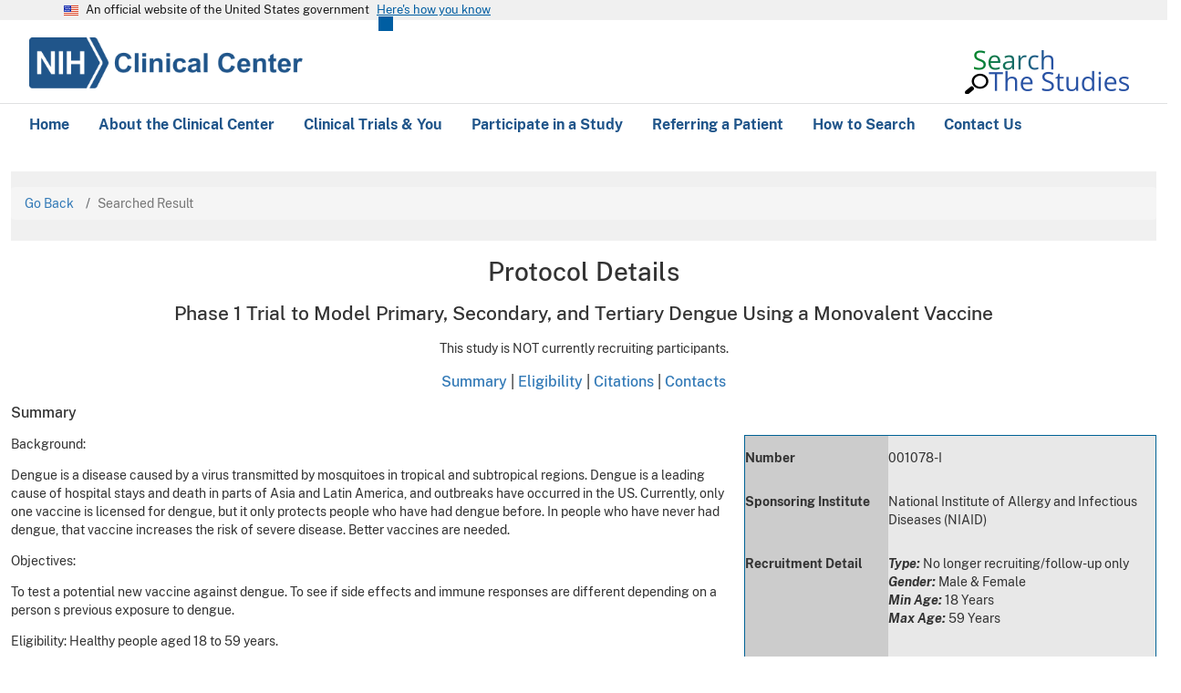

--- FILE ---
content_type: text/html; charset=utf-8
request_url: https://clinicalstudies.info.nih.gov/protocoldetails.aspx?id=001078-I&&query=Virus
body_size: 42690
content:


<!DOCTYPE html>
<html lang="en" dir="ltr" class="js" data-once="drupal-dialog-deprecation-listener">
<head>
  <meta charset="utf-8">
  <noscript>
    <style>
      form.antibot * :not(.antibot-message) {
        display: none !important;
      }
    </style>
  </noscript>

  <meta name="MobileOptimized" content="width">
  <meta name="HandheldFriendly" content="true">
  <meta name="viewport" content="width=device-width, initial-scale=1.0">
  <link rel="icon" href="/sites/default/files/favicon.ico" type="image/vnd.microsoft.icon">

  <title>NIH Clinical Center: Search the Studies</title>

  <link rel="stylesheet" media="all" href="Content/CSS/clinicalcenter.css"  />
  <link rel="stylesheet" media="all" href="https://cdnjs.cloudflare.com/ajax/libs/flexslider/2.6.3/flexslider.min.css">
  <link rel="stylesheet" media="all" href="Content/CSS/cc_css_original.css"  />
  <link rel="stylesheet" href="Content/bootstrap.min.css">
  <link rel="stylesheet" type="text/css" href="Content/CSS/normalize.css">
  <link href="Content/CSS/jquery-ui.css" rel="stylesheet">
  <link href="Content/CSS/customcss.css" rel="stylesheet">
  <link href="Content/conditional.css" rel="stylesheet">



 
   

 
  <script src="https://use.fontawesome.com/releases/v6.4.0/js/all.js" defer crossorigin="anonymous"></script>
  <script src="https://use.fontawesome.com/releases/v6.4.0/js/v4-shims.js" defer crossorigin="anonymous"></script>

  <script src="Content/JS/jquery-pops.js"></script>
  <script src="Content/JS/jquery-ui.js"></script>


<style>
        .feedback-container {
            text-align: center;
            font-family: Arial, sans-serif;
            margin-top: 40px;
        }

        .question {
            font-weight: bold;
            margin-bottom: 10px;
            font-size: 18px;
        }

        .radio-group {
            display: flex;
            justify-content: center;
            gap: 20px;
            margin-bottom: 20px;
        }

        .feedback-box {
            margin: 20px auto;
            width: 80%;
            max-width: 500px;
            display: none;
        }

        .feedback-box textarea {
            width: 100%;
            height: 120px;
            font-size: 14px;
            padding: 10px;
        }

        .submit-btn {
            background-color: #005eb8;
            color: white;
            font-weight: bold;
            padding: 10px 30px;
            border: none;
            border-radius: 4px;
            cursor: pointer;
            margin-top: 10px;
        }

        .submit-btn:hover {
            background-color: #004a94;
        }

       .thankyou-message{
                display: block; 
                text-align:center;
                font-size:22px;
                color: #1b1b1b;
                line-height: 1.6;
                font-family: Public sans, Source Sans Pro Web, Helvetica Neue, Helvetica, Roboto, Arial, sans-serif;
                margin-top: 12px auto 0;
                width: 100%;
        }

        label {
            font-size: 16px;
        }

        
    </style>

</head>

    <body class="interior-page">
    <form method="post" action="./protocoldetails.aspx?id=001078-I&amp;&amp;query=Virus" id="ctl00">
<div class="aspNetHidden">
<input type="hidden" name="__VIEWSTATE" id="__VIEWSTATE" value="79FmUAMLPdlq5VyCWhpZScXGM9n1bhDt+JOpxHTjQuqPuj3q8e6bgEg5qAXKUYhEIwPUuy1ryPwoGe0BmIT02ptT4CskJS3ldIyBGWM9kmy9HeOtvpxGKGnDS2sM8Ym1WAiMkkA/XArnLyRUdnP6AN0x3BMiGdLN5gEUNl9YTDkaqQVUkIr3Db9DOgfDX3zifxCVrl8LEFz6JMMaNKZVkL2+Vo1GD50ba6fKlJdAZqq6aYfgsdg/RE+LbXn9oHdKkK5qSC+w4ebvxFjiGM7kfsDWLQ122PPWwagxa3InFhm0hPy+ois70nGkXN7Lodxn0rPvyInTgzRANh/05/JLcHlGwbKYKriSAZtcpTj/Pqof+XGkPOQuiQ6uyxaMQJqAMebMJ/NZMnLBq+uus92qQrvcQUNga3dSmGr8WyEJzaTJN0mqkagoVyj62nkSiQW56A+F5L2zAwfXw1Ys8fAGGHPmmeY4w9JLg5tHQ4zqrFQLVMIjOSS0maeqHDkoCPmzOYXz6ZR0F/pS873tFf7o681RCf7y3+BdK1OWv/Vi9+wxuneVZcspjNN+VwzhKtBH0ydKhcCs5pciAASaPaw1zFcB4fWfDn4rr8tkk+PgijB91jdUPHt/UY3hTOMK8XLx/vl/8B9P2U7P9Hng5e6uvjNOCFhvR/nLkn81eIja8TzYNlcELoZHnHNMtBxHQADUgOd/gwdNop9ph9Ke3iUhPPc4xAwV3dqPfgABW0Qy/+9ZvRWAs2KVMV37g9EP+ngvpRcw9F5n9EBjSkx4/[base64]/bPVLpuyNm7mHTI61n5NHHu8eHnnUd7NgpA14SD24q7rGQJM6MD2gtmb+6JeHPyq8WvyNX7xBrmMFaAbWrdiqcF49ue79aUAdcRP/6MC8we0U9UU7HOyCU65nuNgnpkLqdqnx7aoPVzzgYMkJLUgvFJBZp0Y8U3kqzp9tJVC3M1YRRPneHA8AOGUoKH2SAMgbs5Q9Y/fAhGof/cny8Ld7498/AJT1kQaKuYSfddTkr5295/DoeiZkG2Eb1tA12SAHH2jIk7FbjTuf+bmz5PgfFmHEsG6XyLHJa9h+AiJOlWwrmzUXn/a7vahIRTMlAgjgdo9jZL0YA+o581IkXgwy5dJaVKg6HlYCGb2og+1jbY5YA7RPwMaG6TFEMa6yXOWt2Kv12xZeM/rktJb1ShAIYBHrt+WncLTzcSRHHpGSunw7iESCMHPoA2RbNkO/OIvC/sc5D7l06MVFS+mklQPjsRwWvtpsxQ9UQQB1LvN2fstI2/wwp78PpaVw06+WSNnLhApFX5alsh35li1rEmJf2tH3JJZ7Itr/6c1lIVzf1inwl5n8Ioj5FPSHEUFWRajuWoulghbI6ek3glfPrU9mNj+nDzB0M/7gJNu+QIYC/cQqbX/sJKYp8ceWxVN4U7yqSAxARhb8e+pe5yEDMKDAFluhfz1aVsd+Ss+6jw8hAyRWV2ZVHMR7Mz6c/qrKvhs/wGCoNkMMNkG8Wh2y6/MgaorT3/gclD5YtaGETcKZAczLGpAAs3/uHxJcDO6cWZYT5hFjTK8Nnc0e0JV/fCzzXEzAHU9JOxsTv5l/kDUk62y/5AbjFQ/3Qj2+MR+0m+mVGVMVmQZLTMTLo3ka0ad0YVxQrP2wwoYSTMPe0zLKFwtR1gRlslxiiweTDpSnGhL5ud5pxhgssGlkU98IEkrZGDS1dz5htuwq4NQMGX3xZheE8Zq2GGJbBcYAyiWbJ9W1cMJkee3pVaA3tl6gBtS4wNcNF5EXIR/6c2cQgedYPJXMu4bMqWLDgqWJj4Xlwq64ycBk5al6BlQRTbysXxlMLM8KcMvp4UUUn4qcsg6IFKu1hm8PQLDR4JwwWvDkoMAp/86HAibcS/WSU3B38j+Y/SH7imM+pxYWIbJA+ZfA3JH2Kvx+ddozz8Bom9ekwdB1Qe56MISoNtM3g/AgjgR1RP6xYyuk1v/Q5fvuet0IipvHhYPl8EEegY7sp7ngwaPR7/Dxo5ltcf6SdtQjNyhPlKKkNIVYY0CbojMLpGqxNheI8BiQycPa50ekxnWhEku6nqD7D6EJUy2sQ2fPh9S1nMtNDmJP/TAsAC1ed51lYUJuGKTeJVovP/vz9FEAAN8tA0wjlOjiKbOWnjnKdJ7ySpmCIo2Vc+54kf1AIKGnp68dn265FdeT/GmFxtYguKnbH00ZAAqY5s2Va1xisb93vaXn6zBdkO0MRiH4yKnOAubvEhUIX5PRmwbclNBMDWJi8ZS4Q1mmP3va6qWTsO1gGYG78U6Ol8I/SmN0ZtsfFzjITvTPPZgWdSGKuV1s50qbNe0Wk4iXVYOZNpKfZ9zDRAHi7nVeuqJBBogR1C7I37czs/k6hwU1G54XT6UL2aUdD95+4yXEfAM0PyxHcDOowY4kOxcYHZffEDEg/W8uL+S1sUDfhf2yitl7rKvvQwH7kgCeBrIfpppvAQE0gbWbEQlV5eSeIfsBjzSLRaKN2vYP3JWMFVaOmkfJ3R34OOjwxHdfqJkhoCQdeIh/rNhjx3qUkCGeInM3CDwNpbkBwzq0JJdlGUxhIARgZFWPVmu7MsHAWPe5Hx6JSpT2uV/JfvchGHeUO/MpJpvr1WTOtouvdSVPIMVSVpgtjNZZJuP0ANhqJN/bUsHhFd3U5W5oN/hG+0Mw0otBGctlvZyIaIbyrKcnFCamL0rkX10zDjQv3bTRdcwrWwf4lqLtE62v4APXV49wZUJg9tveqJOq4ugWAjub2z0C341A5YvWf9lnLZff1eYzxxzzwNY46CooKqBWanMMvUWa/Xq0B/dBN+txT3nefOTsuuKBx6MW4XSN4sDEzaIFZAffzSF0ijb+YezqcmrkmujNl9FrCoZFMQ3GXMA9rYju68fspIZNQAiI6XCK0hTDkRnR1nxAgm9wmUoMdaZ0NU57D8Ks6GkUPrAkG8AB/pkBzSFBrb5zkrU4pbP1lQErEoRaxY+/hVFMozzHbirCxQfEf+YZSQXkeKtagtGr5vzqFU0cpy9D8wheNw1VSXfBg4jeC28RWxvghiuzgpeHofN9nd3zySRJVbuQX8YfEuDtjqwmPSMGFdRMJJvG+7V/C734IFjnJIUk61ORF+OKRm/CfnjNTvyDFzKeTRqPheMikhG3G5W4XqWhOgJsx46uFUAv0Gs2/7v9OHMOT7CC9H0Gib+Ext5RLW/M9I3Vza6KgoCJD50RzHtubfZozUshlVHG8UyBmERg+c+rhyxr3uW9m9O9taRdyJL/OxdJr1K0dhKkwmL5BpyyrqjA9Lvne0lZ0AOsbPac0oTU08Za0Q55nsJadbsRlbyb/ZT5icoLe/4RDYd/6W65tK/CL85Qqr2VDtji6KJTpxrSkb1TBsTOcBRS1YuUFRDBOgu9qSN3MIt0Avx12QaqxNovfAcsJNi+wgJbYPpRUqybQ2QjIE3x6rfh/1s+ytyUDXz32LLD6DbE/[base64]/[base64]/X16hcOEjW0v1lDrSqORr9rUntZXLAR5+aluOeiqptmouDQ5ChRYBK65WM46Cx6mLCKMwRXotTKP/DaRGhUbSnCJNC2utcYT2o8j60sNJy7r0UDDvGQSVdTwRHg41no4x+M1sgNu1mKyMqnSiBB3qInG2IMJLO3rRUg3s6Jb6CU7XtdsVYN9ote9UHeclykEsNYe1uVjT/5utqcrmS0Tf8Yq3+YTPlg6wmi6BSMgUEV90/Lhv/q/EFQMW0Be8GS/3V885rGA8UCYn9ufwaB1aPmNsozR/GEDzVAopmv0AIvKYF+wdrdaadRvQqeeSS69AeghrgC97i+RPhw0b5rh0lYcBuVTzHjzI7aU0q5EKPX+X7K3uAgpEaktCznm3Js50sRRYLj6Ox5kevrxAWiD593cJpftCSj8qYrezM9lWLVOIAtcgNvc00HOKXiz2ByTuF/R21TRktII8JBNxmKGpgmUhjjqSLPc3L6yd7d+JlVw0AEo7Hs4V57v6wQN0IX6A8GgYLC9n9gU4FB9s+O7PJZBRAV9XGXwMTJTqR2Ce3eSggg78ypTxl1GKG5q+pXqz/lmx6tdTsHCJxT6qq8U+hWTFleytITNPYUsviFkP5VsfmLomUThGl9/ROTnKhd2UwgTlQKcy2L74NDY5rL8jEdT8gD3YZiNf1/MYddnGNPkJREzPHCkADmRZR/r119eku7qJfTzg3cRn+IYuo5eRqQDUatABI+xLkDtfTG/af0f8MpC+jV0jWLr9q34mCTfMuRcDrFJzL0rBCNJKxJsponogq4v6P9fRPKrVtNBVIHZmUyDMK7hKsrxnSIfAR/QlJOkpD08eUEBi41G4NQhepcZ9N58913LYDQROnLTRto1ruOK0SYxTDx1kYKrfBMMhzcwJ8+MtELYlpi594V+fnNDqtHJiMpVs+Rn2gQdJRaKZ12cuv1lRNyn/cbrlL4J/rbQWTQB/Nnk6nfciBrJE6N7cX2dIdM7HMOy2xMQECm+4Jst+kMC97JqaVe4nJkdu6nmTTLzqXTq4mwXeg4KNDYtF2Cb4i5Idqbmgw5l7j9Zu1XqCZb1/5an4EVLdcH4Ft5eFt51c44zig6tinnZ3Bfnc7qDDJA6GCSg1R79cvuULtWuFoT7qIGapDqWHwIkE8IXkJ2cBAVgCdM5/76CNiuW4UXMoVTVfjgokLW9BxVboaTZLWIygxZGbQ9Kg3yUS16H9B63kEjxJtJN83B4fA+z3QNj0BYMVAhBZX4wsa7N3PfvrQj/IR7NelUWT7oqrZYoY5vE6UgAeLl2PaBj7HsB2/ek7Nz4lrSGbhONQ0tBlXDid4eWj0OgRiMvIPuGOR7IgJT/Q+oakB6pzhoG6GMs2U5QM/9Lu56g6jDFbpdIYicVbtjFYm9t7K5nZDZD4I8NXZAKtzovg2b4Dw04vSZ6eJ2PL359Nkb5o2jnPPrnNCOPO9ko5wvhaPr83M9RlTj3lxj3hjFKmnkfUmspw5XthOqJbG7Kd7nTAR4WTJCmY/fVUTBWgWoB/oIGSvz2J0w7SU4UYECJQ8yRyWOd8XHLUOfEneTnqHRJ+cSDgM00ke/RS3pu+fppdAEHXTLU/H20i28954FuRz/1SA61FUbgdzlGgKzXLp1DKqb90qgHiCD056HwruY/XB6V6CfRR+EnEH9PJSuvCefZLecgSnf5c/DZFFRUu6Kua0NJFE/gtVu32vftK4OTsevwTWDYhaYciXydLU/CSnU3mkvFY3lKgcILDVJA0BqqFSwJRiShbxFsvqY8WoCxcH+VXH7Hd9K9NmvdOR6CbrQQSHjlAg24HZsfMTTsMdW9viErW/uDFzxX9pB6Bv/q/3BwzfTL7NU34DCfdyTl32WdiqZ4NnB1tUZjJ89Cuxdn8M095xdjodLliWRxRUx78oucHCm2JdxSuuTaZ7km8xKCArz8YJH/6yPFn795V1Z/hK1zfqzwDEIJ4E5FEYl1SEBOLvqGA95hUfh1+CMQK+w+maMRB9LxugbqUCswJ4h9PrUbojlTgBGQdEmsDeOgSGQRzeCuvM5fvkZdKnR7tZoJg1f4okbXuX3IKo5miMB66O+XceA+KodaVXHHvwk+YXMwNStoufogklFb5lTQTeBIHlUCt1rg8PF/aq8rNUAzt2+xJIRRTuucTZNBiuRTShAq0UObCtlO7Q3yKyXVh4q3UZKcWJ+X0iVYpFSXh7FE11lCwfYTku3UMY745GvOvy3+Au4OjBIuIxG3vdHT9Va05rXtYva82exVGAsIehB0zFj58YLJPM3Pg8uPfWoN7mbLzXqJhIWK9WyBGxszjnxJ+ZN3EoPN/hDblh8NTYFlgXLwe/bP7Y6TAOWzM2+YHhElK3RI5mDVVSho80GSOSfFm/Gm0rtbQviNI9ZN6fCs3FlQ5w1FqB7TnyTPJoSTMPoivpzC9ubR50rtcQkgeE3/zbz6ZRSsDIOSUuGfDc8eZZDsEOywkv4Xx2P71RmwJei+bXWNi6Cei5gr6ioBox5sCfz4/OQ/cc02XLcluO3cJEbiRamSGjzcGw3VTgNEI/5S96diyNn+i9qDutS5EKld9Zv75W7Tu5o4EWYZdwxixab9aoXQnhlMsQde8ClnC8c9B/fkCJZWiwXsPgVaIf+Tuf7tW3yUdkCmgJBS24vJO3qhD4Iha8o30k3dE/bC4oKR3b7NwUibZ8gDtZyoNyI0QTS1ja096WlAlM8E673w5CUF2yy4FO19gX6V3tW2mhFNJSSaGGnTb89YbzFMOo7sWCw5qepx/l5SnDGKtTZugfLFI/H9PoN4GAtfhw1Dh0Gv5MHsveO5fZ+VUgQNCnxpiAs2TnV5e4fbKJd7dezPi6qXLvgx4yLqGfX8OV5cJuHCE/Vmg9CTO8DxDi/zSdV+tqOD44ECt4hP3ba6br6GhdWjRF6rDapHx1EN3GIbewMtP5XxfKLJ8vcYarx2lWAv0F7T7dYN/ejPycAs30oAaM/tylxeCSmQhi+TvvCDC29B9nVidWvsPx/zkpmScQLYYSSkXlNsYdn6xTVU/I8T0AYic7sN3nJKF2q8+q7oXUVvKIDbpjaz//sWVIJ+3nzgjkAKGrDLVcR1ud7M4DnEEckmWXEU4iDO7zMBHbHp6SJg6iu039H4vy3nUFbW0dDz6X3uiox/D5NgrE7GFNlAYP6emmObJWvB5AoHKLHegBnAz7wuEzGzPNa7Blt2YIsoixPV0c6fhPmAt1CLIdZb5WXEbb8KbhejyAcG8tuW9yEYt4UYWxfDoFIGnZ1O7RGtEr2X78YBS29w+dDt5KwvP6zRYBju/wZay/qkAbW5xk6oPuj6G0DloOs+wtLHQroAlRDGpVG5Gbe62JgY4C5tDozS9OQhzdawL9iouNiRzIbekE3Yinkf+xY3hWQOO0lHNhi3YbrU06Frd6+Q2ifzoyKmWdPxrndKUwqOp++CxH2/0hD+WHS3xPFQogloAGgfvycM2KLXV4LYOL7Z1YUQpPhH+55sFpKpSuO5aspcAMa4LJyuzsIQO1hx8enAFSbdlu9rfFHB+oX+8tnIFrsSdnLtSkELuzBWlggm+jZPoF2pwCk+i3fbhOmn5IgPVrPVeKMAPESD/4eV6f6hEe5DXPKZ6eqV5mSl4V3MZoYs8a4fSQWe4afC/qe9ZcTPEf0YTfxLSz1PSNGRUdCd72cw6SdnmuwXJD4AHrI0bSZWZ2caKddXs3yQ8GXSeAOnUg+v4iaA21c2o44QVxh1h69tV2/tRSXK0NGDd3iaQE0SddFpwHi+na2EKhBgJfOsmTcgZ9vT2nTC6BGLL8QtKM0ADjZwjlp0FcLgHGpHQBjcniwVfCoIEBTv+Rx+6TX3Kak4F7LGbBhUF+rfGvmvrJssCalLqF/x+pE21P/u3s6xhhyhON0KQlmax4cKzjqUFv89CiTJSvbLKqmmbO3inTbJXgmnh+BII+dOswhOBhvUNTUg5WGOIED4Cfo1NQdtmQgccz3jCSK0CTJGwvIi2lGKbl8XPrnGZ/g19cllAEXgsqbdyyfAwqOfujhvYj7Rn/doB0rm6xkn0ztkhCoQRYVVUTbnzizKQeWXK8fzzv0/9JRpM/ie0lcCYUL42aw54CxtgKVEIDeccYv/mopxYS73AezhVvoM1wPMxZeVVHOIFxryknPNO/O/7cvPcAj9DywzqkTjalrbo17tTSfw2fY2miuNT6pC88ZpphKrs8VimEp8vtB5kETCHm5IKp/lZf0IVzZT6QOtDlsZy43kU6HIz92fUSnweHlgXFdvJ4BUZ0+oA5FLPvljsgz+uCNskMXkZgUDm6wfsUvjy7pD9rnQRZrq78C3KJRDfocGc5xLlFtYw/FsnZcWe969qFZv1TEfPv5F7bYTLCG9uKlhIgLLX51LBgCZSauAKDtJy64tMvAg5MuDtmbfYq8nKQmgTvU6wTg5GRvomk7Es7FXj5ABMNsERmCAwWLCsQDwhIVf/q8Bg286ETBUPbG0lu7dLn5GUd6nJKyk122QyNRcCsOz2jnppzCnkdiZOl+vLDWVRrNO5ObuwtDarhwOhxeTDbopqFlkp/5TQmfVN2TexwmiAsO/McWl0YNZm1TUPrTb3RLa+Xx+U+G9rD1dRmj0gZQvfOQjkBTLpOQl1IpC7P5mVOIlbrnkWXOeZzBGdpEN2XInjnC32mW/91bD41S0BDek3u313J7WodUg/qcG7PWX5d2QHDg5SgZYlk8KevWz/Y6cgN9yjVTPNQD8WJ6cVdl3nxVtEhNC88P9Mvlysx5kS+tWnMkVu9wqRHjbgeM7Ji9jZoDiQi2mftaAYfW8D2IspwfQMBJwNOQrs9rxe+zfuvalVtLpayfaLOfz3/dGNEBU0+WXNrgA1tfQGLAWZDI2gQADatt2CGXdkOdsNjNTQZBzy8uQBEbkBEcI5XihkrOFxno2lhfeF7mz3evNVppCantZLqeqgAVC2CVM/CWY2JSr3Z4YGWSpRNPNmUmhILZUG3mJE/Gip4mbZrBIHvomqmuan2x3xHt30FNkz1IA1BtPK8mIsPcdjGgtrXXthqLbBuy2u+xXpA18FgMMrbKXxc6jqpr6Y/8i3W15HxLepMUScaoEb6jS3vVOwrn1nb+LHW/[base64]/sMXxECe62LmO9I4EXB2RWEkmgu7Sxagq5/Od8LvC4sNaRmDYO9e9c5GZzvc+s2rvpuc1y0QnLzczsBd2CWDIMZ4GuRUuq7c0Yb2b7HpsSDDTpHREugRHfnkMAy41eOcBwD5PwPVvNVBRuXrm3iR9YqD0aeDGxJ9eAz8qlL1JGq2tmlYvvfFK5LnoVb9ufts+DeNMPZp0DagkSvgtQa6g0jhAmSuftRP0m46z/AJFbqZaAgjbGfKxctnIXMj2KyjR1RN/Xbc45hNQ3XppgJgUedjmNDab+9LEG2eY+8uQc7Ks3teshtH1184zOe5sHNn4X9jDXmaWlEowogmr1CEIv9DBvK+MOKPz3hTV1N1Yg+6o0tyhlxDhWxbvza2ooUleLFBG1OfMkCJ5zIurise/nWCcpjXM9u7k6JkrXipugq4MPwJKbw7r6vnNGO+xaEFF3SvLd3ULmotF3kOPWOuLAix8jdq3bOJWZH3km++SUTEBisK6g0E0BIoHCCn3hhDZ32/vOtfTzHJ4Tv4kQy3u/hy9mMWIf1xrDrwfqeNx7j2c68o0HATgjrHih3zVtLgegX38LNkhCw+p5k3j28fJ/a9S1MetoGzf0hUgrkOIqw/yp1EUax0pw7hylTWoBfigTu7B65RqJTLZKN7Yw8ZO47O3Fhi38lZxVVQWG5HEnXm2Kj1Cy7dlhepzzPT7X4L55RN7RsFocBB0jwlTlrdba8FmTZmSlo0fKp5n++8boIYsm0pi9jfUgqFZFsDPUdkxbowb3JWxDAir3utUkph3d1tZNZ/wp/8w5wIxYPokzt/[base64]/[base64]/fGaQ+Ou86VWeMr8JlBbYSQpt9A6F/UzEXPX9uSD57FlVgsVUt527DP4lr2qp6GTSFNCVpGtQUvM3UDZqdhXb2dYPlxleuoq7TcKLcuLcaTkXCfLtjmoaDF5lUwgw8EOOa06Bk+pQwcp2Mv1NKp3uI8+4S8ABkvyFe/RoZNuob4gbi53b89kQT7Z7LQpjHk96/A6tR17O7bclwHqL7sEQ9zEvQH3J+fKaZBeKBtldqIXE1qgFcLOd1DXroXGN7mQ+Izgtx3+spgWl9gbmtEsu0KWxRigP8T9KI6K4nuMZVrecXAdHuw/Wp0bRPcKIswVBD1pxA04JwJKijmWk6xg8sxOH9Hk3c+JmUSu87W7e+Ltka81fKFmrptVDLcduqWJSaGZidYsa0oypEJK0RdCj2Y0xkySmsANR/kp1fdUWQQUXOiClR84a14uFJfDjbXZFYYODWxbZEy/5rTsUatcqjBZ+SKpdTpGGwr1vfJ3rg7hUpu9Y9JD6vFRQa8zTsxWvLnNT/xbnwCCUNVd/Ll89A3TnYAN/Jrl6EmMI5PhswTbOq2O1B3GVj4WiNwzC3YgT74KFRveED0gWnCqP/ly3ZrbzNSaW8xk4oA2tHI4fQvAh7DTFp/nXaK0pZkUwVeoQTJe7Sp/8iARSd+f9TmPbmyRGCVTLhpUBuZ1eieL4ZfGSKGOHXRfIT1+LP/+MIYd8L+Rp2KqiX27U9cZFKgAkTkCXDMxmTrktsdUYhLXruCvpsEnij1H6t9Jgcv4EoQcpWcHvE48OqwCqaQhuMOJsB/3X619F4XiJwpZxYe0/XQIEi0GWfCrV+a97KV7s8f6C0lRJZ3je8HN8GiWajz5mkhxjspyj0zh3aU/4EtXPeFXJ2HPvh++wq+Phe2PadNQ96PedUEGiHIXQ7tqxxDXvQ0OHgiOCCNx5lD901k40XSNFCnPUtVo8Ff1//Z96lfhTBmR/DBgF9V5DYNvhl7AEezVMA3hUpwrunoYvf06GGrkR7v0cQ9L71DJu5Ee0A80lZks3/GB9TDpUIhhU+vExakluFslZfkiNRwkXHEeeTuFmX3tTjPv3s+xGTKqem85XFIL+cEeASO2mAURW2tYJkehfKmAr+mk+ReroW+9Ct4VbBBB2cQAze4k0LaMIqe2ht5J2KIwZxQZW100ENAuWdv8phVgrtanpnjDnnjg3gai1mFawKmev8zep8MArwUJUfeiQyB/emEw3qsBcV/iY7i+CIR1JQNCud5l9s8aU0UaM0d6O3+lIryFg50gK2+jDkRcjtIvQA2cOEY8HKuxFPn0H6pNIS0gsKZ0YKIz/AZzsfLKPP+1TrTqnsoIY+Z8o2cAhz0ymutayYuDzqFIl93LrbP2Qu+L4mf49IqfVw3X5Lwn4kHdl2j2txBx8rMZrpBiP6qwZ/7qyzbz0GYT3Xo/m8BoGa1HM1TmGfNtOxpw9zUQud399xmoOHdrcOUpWBFEU4dpBAthmHVYMgZexUmrg6JPVPfJM42/yLG2cfu37kDFMbk21lGJKJEaE7CC0Jpck1k7oX5cd76XyHwRh0VIeVS2th3vQGuv4UTNPkHMuwtan/PSQ3hxj9M+rL6EcpLBzKFLxUgQrJGbV9vmC4P+fuRerlln2vivOt/JhW/u/4L0i05Xp28fgzqzQpbcV4rzTexXzmD8w9AU1yZmOh35vHGfDNZSMdxU1yuvEprSESdc25O64NYH6H3SEA6KhrjT0b40DezaK1eJUL1qNkS4B/j0l3qOXRYZWqhJ0lzHrdXrykRmN7Voef10tjmqcs+bgjK0UWwH6rxspvgNGNQvHYCMnE+dW9mi/l1RIbMvbs77ZM1573eki+f6cNt/TyiwGAyjWq5J7t9+Zx6drH2fjdPfIsaEF0fFcfxS5zxyyJdSUTbIM2cOmNZWxFcfbHKBhRLBeANtWE5IIs/rz16Ms/awujU8JsaC2ekGJMlPdh5YMRhDNVWCX93Hgjm/eUnAx7TW+MJuqGgDARlPOzeiW/beu+xeoHaQjSgr/kEu/SAcza0ieieSICBGkfgZMqPc7yI94F5y0pmE8FFgxVPwR9sGySfV8sBiWYOVISaVJX4Q5t5h4OK/CEBLqCAq+Ek0stgddiefoYGyoQemyaE7wor5z2m7F//voCwt5piwnlg3DzqK+gdU+0nMyREWvTACTUjNMLp838LFKonMwIgZUbLztbbkY0f75t4FyA9SrJB2BhBDufn+W9PJsmGpU0dZTib9Gby/Z60odBQPl7eiLUOE2OBdK8IKoW51qKFpiM1uEu3kMCoLpLme6uSIpGdDViHdbGdpv9QVxG8qU1NbIBsUwRklhc7buYtGoyH4a2tOp7Qu/xrj01k4r5RwEt1vH7wl6gzfG+mErVj6UwjGgz8clSZF0htXF8kLVO7jDHhIKbv4DjjkrOHyqFRNhkHuPyFtoBaubznA8CfDuZzTt9hLSex/zNmOMMJkT8nQ0Ux6VSnflJDLfuEnjiAff2xYcI5X+LZtwE4sYjYxX8/liJqQ63WbZIUj9+zhxGPOsez++mK1X7y07YykWZogZSP/GSdiP/[base64]/iHWyJMcyK7w0cmEOsgkxF7S3cZGR0uEHLdjkEQBPdzd7h0ZtfM1U6cKAE0yDOhQaEOggYwZNcblUXCDIMkCQgO/MxsX/lfTNGjK+gM8i9YV9wcLV61QpCKPjamk4Jm5jos5xaOkQyHbVqXdrKlqMnUeQz2i0lgtLyU5cGg6fnqlSrLd96/jySqNVKO8PO8qboirjiWfgYJ/4kDyeS/4EKsb19fp+4130i4NewzlNz1kRtqcKiM0GsyLbqFL9L+PjgIU7x4Xwp4hGrEQIqIYl1gQFojZftxqOhObiFkc0RKf5LYgZ66nfmElt/BLEu51Rk6p9gIJAPVHV4UxE2PSIkvvm8lDJIH3znL8jS5IIYcjHDT5hSyv0HPBS5FWbjHsp2h00K770UP5J/lQrtPwE9OxgOiODWqN1OUFvInFLpGPIXTZOXtTe7Bq5c4M0pGjyGD/g/IwNqjWCbGc07bwdcQzU5RPGGhp4MROSD34gw9kK/Nfne8jLHqYp2cutwjU0REwWnnrrb64PDbH65jxp0uMMHX8Ec3HJQpsfjQNJuxbWtxkjYqvxcdcMQc9j9UhjW6e4vAarylRwRUBobr/N6JkyjqMJVxzn7zljxWAF3pn+le4hHjMG9gaQTnFmpHoJEOWjL4P+uPuhmaVWQmOduxEvBIuoy/[base64]/0uRGBwUFA42jCxdEjY5jyCNtRJ4A2x9Qsk9uyLwStJGxX/xekXev8gq+a0zwFdWI+66XeqHc05ih4ZrgQNXPsYITWCCLO4INXlciUQoCI49D/27kqnqD4+rJsicZCIwyePtT32C3svZ9xUhOAYE/h6hC3I18CnsescMURZm4XFdVLpxTJy+0SWKpT41haq/yCTiSDOlA8Nk7haMd2N2OUOT4LCFiaU+6AoCOrzXNUHHWeO8yZOLdUCK1ARMb5Q+nNq2GK745Q9wQ/LzvbucpFqsW97CgGJ9Gwga/Txg/OrNCgDfcYSrBaFWOPGGVzQ6IidwKIWgK7AM4ClX0G/VWYjbpOwEb6PbP+8YQ9U5dNr2HAi98BQ/FW3msOejlr5BiILOOOzbcNDpB1dwSbTFiReiC1C2kpFoEUTNQibS9G8WKu4ST376XTQ/YySbvYFLvtL0mDEMR2CnYMv0P2A5aQLWcd8ygFfasuVv8mYDQU6W1JWXDNvL4UDl+gtLXVUCmrvGhb9L238/QQ34AuHwacKvsMhmRIQedy3LVplLB5JRMlrRN9QHLwUyt6W5Yybas1LcjwtIZgKqOc0COTCJfpHI95Aa2q6ax6jgxpG6+eGoBOWp9IokK84H+W3rN/ZYo1zHPRsCnWbpwYRg51dCTiirmD4W1RyW5UD8tyY9hTTQuphIFsqwkYQbLyze6w9NwCT5uNju8l559SfM2FWpyOHKyO5aiy5efFczMt6HKvhfl/+2SLV81+DaP6nOt/Uso4pahy0P7zCCdcZ5b2b4RawFFk7l+6ZNdCDlftzuw9KH2+PhIr6exVSOlKRo0I0csIYfawUkrztFZ6pbcp3/GAgZrJPcvv9K2meeX52RFEqImcKYzhJtyiYlORjJexvaMSDEQZ6yGDI4M+/wKKAytL+O+WMkMFukxjxu4p77RE34Sy6R4IrpGT4b+tMUpH5aVHi6jd+hKOh+fAs39E4dn56S7z2O2w3tkaGPZ77jL+GzOYKSf0nayj3wCB8MO+SQ/14IEYX0hno1qmSA26ZNE8fl6lUS9336/cWO0FAwoX8LrZNTJMZMvLG64mH4Lja1T/T4sPMqWLfwiocuuF2A9jFKwHofaDzk67mIEfrSY1p2ypikOIxnAanVVZw15NJvcDE+ZFmKyd6lH3jYIGTCdDPt9iKGY5drfMqp9y7RAjeGRvvkFigBXmYSaxs2WPlxqnlddH1Xspnd2H9D3AD6+K008DCiD4g77qn4QKMC1AeXxl5/HWBuRbtYdZdO2YU8eB7VpwVyYIWj0JTXah7lEV29xxLPAF+0zXwRHt5YQnn0PifkuyXzprEiJEmxnXf3vYQUULgJxrI0bCqKiD/EPgx+2EEeF8TfaoerYH3yELa7QXE0yud6+ZAtFup45kRt8rHo+/T/HJq3Z70VgP/iK11dmFJXtwAMPBotR0+6DKJ8VtrvpXY9rc0NNHJF0fTa8zNmW4O5h1E2VppKuy6uPzXZWB9jN90UpFm//x73+3sdUYR5Lf+LPjIEdl88VwR0ZNZhsjS14bDpAQ6hbo7J5Ud2kypkm6zeM6d72GawW7nOlFDUBureN/7eWHfEcDk4+7+WWG3Ag1sxmcKZ8Ri4mqkT58gfHtbCbprZprSo0C3Dc2KzVa2/6V7Svc2UAwb7dSnsHt4PqvGj9U9cyQ9tF+25/0+4kFHpwidoLNbeAyW9mVC2CoTqLNLIWmnO6rV80STQzzVlZJwOy9Z/k/zpmDtXi9VNOxKYN7eZaFSlc1yiuLnG8Wcgmiewxhzublo4KTVPyDqlCwBhZDXZSQ0MqsTAZJJiGU5URkUqBfDs5TIug5aAeE1JS5TOAdGKZOOn6rBSlQqprIB9k/fJ1KEQaoEYjuzQb7ZKFyStDmP220jPNAzDyFkTcTb6MulVWngLLhCET1xCPWK+K3Ot+8M/5Ur9H/yJp5TlheMr9E8mJitloagC4rSA9brUiGopSKwVmp5naZQK2NQAw2vUrJxeFvNtorGbrDQolZpvyUZU6JBzlsI0nxZZVYvW+W0962h1sEED/CETljavtJ9+OvTU/81kEU7vGWS2CbQ+Ap0Uh9A3sgKdhh21yK0TeU0wl8vT2yofWg73uFKVR8fGfo1K7qLcXjgXoIv0u0S85orfYi72ASkNkvJbSAxdI9fgtwVwIxCe8oPkC+d0Tk9MR1lskM1vRhZjrMSx/vH2F9YErqNMpzPuhSj1UJM1oCgCfCu/ARpEnPeNW4J52211VQ94GXy8mUFxRa7lkW+xl20tJz4TAfxOkmfFrvxTM3O9eLxCMZiJv4a313x5ornlYF5iKzwOLoIvDjNDjnBmT8uAkh3jnnM7fdH5jjJOXtEFf4XUfv4ZLPVU37/vC79kgecs3oLwHyEfPtj83Ff+0iRXp89f72kIne7WmdlD4ZGYt99UHfhYBEnAOibthL7BSxqNuFSeSdw+aKdoQqn7P8uJuy4Ahs9bdzHCDYlQy+9DWwJts7V5VTDl2yBxdl61zxHmtAGxHOyTQien+6IrNGNWV46H0xUypT5pBiXYEM6D96uk0FrqIKfVoQk/1sDTfsKjG0ik17vmqskraAs8Qp42CL2wuUCBxBUFUVRo1X6otGf37gsrgUorv96L2SagmnnM6pRYW+/a7r6Dc8L+Agji9GpVKavj/SXOCMIcnxhQ/ky4fd5dtunWtJ8zxdLO/lnplmo7oi+zT2jhyqYFiK/ZiKEFRsepTO6PgNpSiSvfWkGzVyDfkKor2/22QPWdrjksU5qlW4+2hqbSI/[base64]/Bkpdj1KWaHzGLUN7MLjWJvBCgLD9gO7flS3Sk+p0tCLKaiTDmOx+/o7yDz9ighx8o7//oXBU6Li8Kr4fjeAyLMv4jzggex1wLgu3WUxFhNiFhqMb/GA4CQSXLkx6lxIx2V5LtucwMqNwoJ8Nj54E8Fay3sW5MsRDZWDMV2eOGHTfFNHnLabGiD5i5MXUZViIB5HVhwxGhtkLNjA0u/L5GRbZpDOcdDfreYLmUa2IxL6aNd7zDtE0uz33L5APfysM0lbqxpoCbmiraK8UvNWK0U3u5J345QHrYnSKNRz/w/LXPmtEGISDpMtULHOdeYQWwt6COYiSvPOwdQcAuUCYIpj+VyFQRUox59ExdzWUtDnVBCLHI7QpICz52ymQ2i959OedUsMkGHbpvWKn4hjW26ItUgdND1n2R6HOqAWuhiEG6FdAySyRJFXC2/C0peQYuEYwhb7NHkE3d+Wt95QD1fk/btJX8SGTamLJ0/fPl4PII12Jw5+gJR6pDtwlpKeX2ZHs1pCISul8gIZyvUGiF1BloIOv6cfFH+/+Fbq3iYlnLaFknEv7rx8I9EDUBliPR07CR/HU2gA1lDlVRaYvcXP0kDqC0/0EbyIQCgw3bPs4Le+qDVMRZiGrzzP4Qo59F1QVmbSLqPG1e5FlWym0bkepw7oRu1B6CY0OJPDk2A387WvZ/zOC0Zj1yldVg59N4T8z4+yFfCnE8cvhWu2eRh06vF4rywFz+D+7Q5O77JmLKj4C/EX1RVfC4zmZijS990Y0hXgtWMzH4C4HFM5WHodN37OesnYxECTFlTGD/mwzDu+i0V3HVsAUM+Crh+jgRrC0TvWeh7OtBqnGlhwPrPm2IEy3bMWRsXSsVHXJ5z25AIkNHjxKfl1dO5Kp2bXnhT90e/JQcq65dzrREQkWH1oo5CKhAX/wcin4WY2G2keA83N5QTbM0fWjxzH4BF9NCXMqk9Gskq9U1F+9jdlXn/Xt6LuwNgAPNMHKDx/0mOaqaFiVaNf7UgEcK5lWEfm1Jl3XTBF95WWItBCCTcXAvG2iVYtxgA7glWVS5C0+Q2lNI0TsMRkhzAPCMkegnX1FzSB3O5ckJzw0vccjkZB4ni71Xy4t76bfNGJUiEcLOyoU+0hXWaSvDpBfODaDtEkWOo0AdFazLEr3iAjhDAXLSAchDIS2S/R2/6HsmaIU2XVGK4nMF5LNvuld9ZrsF8YEwwdQzMRF/qI6Vp2Chp4RqdHxD8oehyqoExd/l2Ok4hkFSAIyznSSeEgyBHQ12ep7bWGNeDlQ/jwHFVyviD6ztlSH3lBTvJqlGzkuJ9Rb21w8SZ+7c6q2AyI6l6O4ZUP8C9pDYd53Ujf0UkTYdFLnkKX7wbAKCeIg8xiqvr1G6e/[base64]/VH/UPSOSTMmWaP0NHw/lkW/reXErdhZW3pM4BZ9B+qkh8P/LFzCO1DenfC3rnCdzeugAZJGm+saHGGM8SaYhQ8/BN9VpjAcSs5XsQJr8QJphwA8hAk0rUhjHilbXdHnRYdLxt4UQW6H30L9Eb8zdRhHuGEoM6y8YnmMWyvWR8Y5KNRZ0av9octfgG//nohZDOocowRJgglIJLZ7m5O8D2VyVJJJ78gNGDigjj0Uc3Fmh1jppsUrQ3VsTGa3MbRoqUFNvE9d7XCTo/yz19oTRoTKfAIM3Gv3DCbxPP2VCRYR/WwT7iVfY" />
</div>

<div class="aspNetHidden">

	<input type="hidden" name="__VIEWSTATEGENERATOR" id="__VIEWSTATEGENERATOR" value="3C45E298" />
</div>

        <header class="usa-header usa-header--extended usa-header--extended-megamenu" id="header" role="banner">

        <section class="usa-banner" aria-label="Official website of the United States government">
			
<div class="usa-banner">
  <div class="usa-accordion">
    
      <div class="usa-banner__header">
      <div class="usa-banner__inner container margin-left-0 padding-left-0">
        <div class="grid-col-auto">
          <img class="usa-banner__header-flag" aria-hidden="true" src="/themes/custom/nih/dist/img/us_flag_small.png" alt="">
        </div>
        <div class="grid-col-fill tablet:grid-col-auto" aria-hidden="true">
          <p class="usa-banner__header-text">An official website of the United States government</p>
          <p class="usa-banner__header-action" aria-hidden="true">Here's how you know</p>
        </div>
        <button type="button" class="usa-accordion__button usa-banner__button" aria-expanded="false" aria-controls="gov-banner">
          <span class="usa-banner__button-text">Here's how you know</span>
        </button>
      </div>
    </div>

    <div class="usa-banner__content usa-accordion__content" id="gov-banner" hidden="">
      <div class="grid-row grid-gap-lg">
        <div class="usa-banner__guidance tablet:grid-col-6">
          <img class="usa-banner__icon usa-media-block__img" src="/themes/custom/nih/dist/img/icon-dot-gov.svg" alt="Dot gov">
          <div class="usa-media-block__body">
            <p>
              <strong>Official websites use .gov</strong>
              <br>
              A <strong>.gov</strong> website belongs to an official government organization in the United States.
            </p>
          </div>
        </div>
        <div class="usa-banner__guidance tablet:grid-col-6">
          <img class="usa-banner__icon usa-media-block__img" src="/themes/custom/nih/dist/img/icon-https.svg" alt="Https">
          <div class="usa-media-block__body">
            <p>
              <strong>Secure .gov websites use HTTPS</strong>
              <br>
              A <strong>lock</strong> (   <span class="icon-lock">
    <svg xmlns="http://www.w3.org/2000/svg" width="52" height="64" viewBox="0 0 52 64" class="usa-banner__lock-image" role="img" aria-labelledby="banner-lock-description" focusable="false">
      <title id="banner-lock-title">Lock</title>
      <desc id="banner-lock-description">Locked padlock</desc>
      <path fill="#000000" fill-rule="evenodd" 
      d="M26 0c10.493 0 19 8.507 19 19v9h3a4 4 0 0 1 4 4v28a4 4 0 0 1-4 4H4a4 4 0 0 1-4-4V32a4 4 0 0 1 4-4h3v-9C7 8.507 15.507 0 26 0zm0 8c-5.979 0-10.843 4.77-10.996 10.712L15 19v9h22v-9c0-6.075-4.925-11-11-11z"></path>
    </svg>
  </span>
 ) or <strong>https://</strong> means you’ve safely connected to the .gov website. Share sensitive information only on official, secure websites.
            </p>
          </div>
        </div>
      </div>
    </div>
  </div>
</div>

		</section>


          <div class="region region-header usa-navbar nih-main-navbar nih-navbar">
      <div class="usa-logo site-logo" id="logo">
        <em class="usa-logo__text">
         <a class="logo-img" href="https://www.cc.nih.gov" accesskey="1" title="Home" aria-label="Home" target="_blank" rel="noopener noreferrer">
  <img src="nih_logo_wordmark.png" alt="Home"></a>
        </em>
      </div>
      <button class="usa-menu-btn" type="button">Menu</button>
    </div>

    <nav class="usa-nav nih-main-navigation" role="navigation">
      <div class="usa-nav__inner">
        <button type="button" class="usa-nav__close">
            <img src="themes/custom/nih/img/close.svg" alt="close" /></button>        
  
           <div id="block-nih-mainnavigation" class="block block-we-megamenu block-we-megamenu-blockmain">

          <div class="region-we-mega-menu_wrap">
            <ul class="usa-nav__primary usa-accordion">
                <li
                class="usa-nav__primary-item"
                data-level="0"
                data-element-type="we-mega-menu-li"
                description=""
                data-id="6800f6b2-2b3b-4d93-9fdd-6d88ca3d9f36"
                data-submenu="0"
                data-hide-sub-when-collapse=""
                data-group="0"
                data-class=""
                data-icon=""
                data-caption=""
                data-alignsub=""
                data-target=""
              >
               <a class="usa-nav__link" title="" href="https://clinicalstudies.info.nih.gov/" target=""><span>Home</span></a>
                 
              <li
                class="usa-nav__primary-item"
                data-level="0"
                data-element-type="we-mega-menu-li"
                description=""
                data-id="6800f6b2-2b3b-4d93-9fdd-6d88ca3d9f36"
                data-submenu="0"
                data-hide-sub-when-collapse=""
                data-group="0"
                data-class=""
                data-icon=""
                data-caption=""
                data-alignsub=""
                data-target=""
              >
                <a class="usa-nav__link" title="" href="https://www.cc.nih.gov/about" target=""><span>About the Clinical Center</span></a>
              </li>
              <li
                class="usa-nav__primary-item"
                data-level="0"
                data-element-type="we-mega-menu-li"
                description=""
                data-id="ee7e82f9-aeba-4be8-b151-d16979482436"
                data-submenu="0"
                data-hide-sub-when-collapse=""
                data-group="0"
                data-class=""
                data-icon=""
                data-caption=""
                data-alignsub=""
                data-target=""
              >
                <a class="usa-nav__link" title="" href="https://www.nih.gov/health-information/nih-clinical-research-trials-you" target=""><span>Clinical Trials &amp; You</span></a>
              </li>
              <li
                class="usa-nav__primary-item"
                data-level="0"
                data-element-type="we-mega-menu-li"
                description=""
                data-id="82d6a75d-34cf-4656-9426-c32079cc6c61"
                data-submenu="1"
                data-hide-sub-when-collapse=""
                data-group="0"
                data-class=""
                data-icon=""
                data-caption=""
                data-alignsub=""
                data-target=""
              >
                <a class="usa-nav__link" title="" href="https://www.cc.nih.gov/recruit" target=""><span>Participate in a Study</span> </a>
             
              <li
                class="usa-nav__primary-item"
                data-level="0"
                data-element-type="we-mega-menu-li"
                description=""
                data-id="c72b54cb-0be5-4d22-ab5f-08d1b1bf9b79"
                data-submenu="1"
                data-hide-sub-when-collapse=""
                data-group="0"
                data-class=""
                data-icon=""
                data-caption=""
                data-alignsub=""
                data-target=""
              >
                   <a class="usa-nav__link" title="" href="https://www.cc.nih.gov/recruit" target=""> <span>Referring a Patient</span></a>

                 <li
                class="usa-nav__primary-item"
                data-level="0"
                data-element-type="we-mega-menu-li"
                description=""
                data-id="c72b54cb-0be5-4d22-ab5f-08d1b1bf9b79"
                data-submenu="1"
                data-hide-sub-when-collapse=""
                data-group="0"
                data-class=""
                data-icon=""
                data-caption=""
                data-alignsub=""
                data-target=""
              >
                   <a class="usa-nav__link" title="" href="/help.aspx" target="" ><span>How to Search</span></a>
              <li
                class="usa-nav__primary-item"
                data-level="0"
                data-element-type="we-mega-menu-li"
                description=""
                data-id="9e93bac8-3f84-4dcf-bfa4-72fb6390009c"
                data-submenu="1"
                data-hide-sub-when-collapse=""
                data-group="0"
                data-class=""
                data-icon=""
                data-caption=""
                data-alignsub=""
                data-target=""
              >
                <a class="usa-nav__link" title="" href="/Contact.aspx" target="" ><span>Contact Us</span></a>
            </ul>
          </div>
        </div>
        <div class="usa-nav__secondary"><img src="Images/Search_the_Studies.png"></div>
       </div>
         </nav>
            </header>

                <!-- END responsive navigation -->
				
				        
     <link href="https://cdn.jsdelivr.net/npm/bootstrap@5.3.0/dist/css/bootstrap.min.css" rel="stylesheet" />


    <link rel="stylesheet" media="all" href="Content/CSS/clinicalcenter.css"  />
  <link rel="stylesheet" media="all" href="https://cdnjs.cloudflare.com/ajax/libs/flexslider/2.6.3/flexslider.min.css">
  <link rel="stylesheet" media="all" href="Content/CSS/cc_css_original.css"  />
  <link rel="stylesheet" href="Content/bootstrap.min.css">
  <link rel="stylesheet" type="text/css" href="Content/CSS/normalize.css">
  <link href="Content/CSS/jquery-ui.css" rel="stylesheet">
  <link href="Content/CSS/customcss.css" rel="stylesheet">

    <script src="https://use.fontawesome.com/releases/v6.4.0/js/all.js" defer crossorigin="anonymous"></script>
  <script src="https://use.fontawesome.com/releases/v6.4.0/js/v4-shims.js" defer crossorigin="anonymous"></script>

  <script src="Content/JS/jquery-pops.js"></script>
  <script src="Content/JS/jquery-ui.js"></script>


      
   

    <style>
    body {
      font-family: 'Segoe UI', sans-serif;
      /*background-color: #f8f9fa;*/
      /*padding: 2rem;*/
    }
    .section-title {
      color: #006295;
      margin-top: 2rem;
    }
    .summary-table td {
      padding: 0.75rem;
    }
    .summary-table td:first-child {
      background-color: #e2e6ea;
      font-weight: 600;
    }
    .summary-table td:last-child {
      background-color: #f8f9fa;
    }
    .nav-links a {
      margin: 0 0.5rem;
      text-decoration: none;
    }

         .contact-table {
        width: 100%;
        border-collapse: collapse;
        margin-top: 1rem;
      }
      .contact-table th, .contact-table td {
        background-color: #e8e8e8;
        padding: 1rem;
        vertical-align: top;
        border: 1px solid #ccc;
      }
      .contact-table th {
        background-color: #ccc;
        font-weight: bold;
      }
      .back-to-top {
        text-align: center;
        margin-top: 1.5rem;
      }
  </style>
     



                <article style="padding: 1em; overflow: hidden"></article>

                <div class="row">

                    <div class="main">

                        <div class="content-area">

                      
                            <div>

                                <div class="col-sm-12">
                                  
                                   

                                    <div id="content">
                                        
    <div id="MainContent_navdiv" name="navdiv">
        <nav aria-label="breadcrumb">
            <ol class="breadcrumb">
                <li class="breadcrumb-item"><a href="indexpage.aspx" onclick="window.history.go(-1); return false;">Go Back</a></li>
                <li class="breadcrumb-item active" aria-checked="true">Searched Result</li>
            </ol>           
        </nav>
    </div>  
      

    <div id="MainContent_dvhtml"> <div><h1 align="center">Protocol Details</h1>              <h2 align="center">Phase 1 Trial to Model Primary, Secondary, and Tertiary Dengue Using a Monovalent Vaccine</h2>              <p align="center" class="redtitle">This study is NOT currently recruiting participants. </p>              <h3 align="center"><a href="#summary">Summary</a> | <a href="#eligibility">Eligibility</a> | <a href="#citations">Citations</a> | <a href="#contacts">Contacts</a></h3>              <h3>Summary<a name="summary" id="summary"></a></h3>              <table width="36%" border="0" align="right" cellpadding="3" cellspacing="3" summary="This table is fo rlayout purposes only." style="border:1px solid #006295; margin-left:5px;">                <tr>                  <td width="35%" valign="top" bgcolor="#CCCCCC"><p><strong>Number</strong></p></td>                  <td width="65%" valign="top" bgcolor="#E8E8E8"><p>001078-I</p></td>                </tr>                <tr>                  <td valign="top" bgcolor="#CCCCCC"><p><strong>Sponsoring Institute</strong></p></td>                  <td valign="top" bgcolor="#E8E8E8"><p>National Institute of Allergy and Infectious Diseases (NIAID)</p></td>                </tr>                <tr>                  <td valign="top" bgcolor="#CCCCCC"><p><strong>Recruitment Detail </strong></p></td>                  <td valign="top" bgcolor="#E8E8E8"><p><strong><em>Type: </em></strong> No longer recruiting/follow-up only <br><strong><em>Gender: </em></strong> Male &amp; Female <br><strong><em>Min Age: </em></strong> 18 Years <br><strong><em>Max Age: </em></strong> 59 Years</p> </td>                </tr>                <tr>                  <td valign="top" bgcolor="#CCCCCC"><p><strong>Referral Letter Required</strong></p></td>                  <td valign="top" bgcolor="#E8E8E8"><p> Yes </p></td>                </tr>                <tr>                  <td valign="top" bgcolor="#CCCCCC"><p><strong>Population Exclusion(s)</strong></p></td>                  <td valign="top" bgcolor="#E8E8E8"><p> Children </p></td>                </tr>                <tr>                  <td valign="top" bgcolor="#CCCCCC"><p><strong>Keywords</strong></p></td>                  <td valign="top" bgcolor="#E8E8E8"><p> Viremia;<br>  Geometric Mean Titer;<br>  Safety;<br>  Immunogenicity;<br>  Sequential Exposure;<br>  Lymph Node Aspirates </p></td>                </tr>                <tr>                  <td valign="top" bgcolor="#CCCCCC"><p><strong>Recruitment Keyword(s)</strong></p></td>                  <td valign="top" bgcolor="#E8E8E8"><p> None </p></td>                </tr>                <tr>                  <td valign="top" bgcolor="#CCCCCC"><p><strong>Condition(s)</strong></p></td>                  <td valign="top" bgcolor="#E8E8E8"><p> Response To Dengue Exposure </p></td>                </tr>                <tr>                  <td valign="top" bgcolor="#CCCCCC"><p><strong>Investigational Drug(s)</strong></p></td>                  <td valign="top" bgcolor="#E8E8E8"><p> rDENdelta330/31-7164<br>   </p></td>                </tr>                <tr>                  <td valign="top" bgcolor="#CCCCCC"><p><strong>Investigational Device(s)</strong></p></td>                  <td valign="top" bgcolor="#E8E8E8"><p> None </p></td>                </tr>                <tr>                  <td valign="top" bgcolor="#CCCCCC"><p><strong>Intervention(s)</strong></p></td>                  <td valign="top" bgcolor="#E8E8E8"><p> Drug: rDENdelta30/31-7164<br>   </p></td>                </tr>                <tr>                  <td valign="top" bgcolor="#CCCCCC"><p><strong>Supporting Site</strong></p></td>                  <td valign="top" bgcolor="#E8E8E8"><p> <collaborator><agency>National Institute of Allergy and Infectious Diseases</agency></collaborator> </p></td>                </tr>              </table>                                  Background:  <p> Dengue is a disease caused by a virus transmitted by mosquitoes in tropical and subtropical regions. Dengue is a leading cause of hospital stays and death in parts of Asia and Latin America, and outbreaks have occurred in the US. Currently, only one vaccine is licensed for dengue, but it only protects people who have had dengue before. In people who have never had dengue, that vaccine increases the risk of severe disease. Better vaccines are needed.</p> <p> Objectives: </p> <p> To test a potential new vaccine against dengue. To see if side effects and immune responses are different depending on a person   s previous exposure to dengue.</p> <p> Eligibility: Healthy people aged 18 to 59 years.</p> <p> Design: </p> <p> Participants will visit the clinic 11 times in 7 months; 9 of those visits will be in the first 2 months. Two additional visits are optional.</p> <p> Participants will be screened. They will have a physical exam with urine and blood tests. They will complete a survey about their travel history. </p> <p> Participants may opt to have a lymph node aspiration before receiving the study vaccine. An area in the left armpit will be numbed. A needle will be inserted to remove some cells from a lymph node.</p> <p> The vaccine will be injected into the fat under the skin of the participant   s upper left arm.</p> <p> Participants will return for a provider visit and blood draws every 3 days for about the first 2 weeks. Then they will return for a provider visit and blood draws after longer intervals up to 7 months. The lymph node aspiration may be repeated at later visits. </p> <p> Participants may opt to return for a last visit after 12 months.</p> <p>  </p><p align="center"><a href="#MainContent" \></a></p>              <h3>Eligibility<a name="eligibility" id="eligibility"></a></h3>              <p> </p><blockquote>INCLUSION CRITERIA: <p>  </p><p> To be eligible to participate in this study, an individual must meet all the following criteria: </p><p> -Aged 18 to 59 years. </p><p> -In good general health as evidenced by medical history, physical examination, and laboratory screening results. </p><p> -Willing to allow storage of samples and data for future research. </p><p> -Willing to forgo receipt of any vaccine in the 28 days preceding the vaccine or in the 28 days following the dose of vaccine. For participants opting for LN FNA on day 57, they must be willing to forgo any vaccine through final LN FNA. </p><p> -For individuals who can become pregnant: use of at least one method of highly effective contraception from the invitation to participate in the trial through day 60 after vaccination. </p><p> -Able to provide informed consent. </p><p> -Willing to adhere to lifestyle considerations for the duration of the study. </p><p> -Willing to avoid travel to a dengue-endemic area as defined by the Centers for Disease Control and Prevention (CDC) from 1 month before vaccination through day 57 </p><p> -Baseline absolute neutrophil count (ANC) &gt; 750 cells/microL. </p><p> -Baseline creatinine &lt; 1.5 mg/dL. </p><p> -Baseline ALT &lt; 1.25 (SqrRoot)  upper limit of normal. </p><p> -Serologic evidence of previous dengue virus infection indicative of either one previous DENV1, 2, or 4 infection or infection with at least two different serotypes. </p><p> --For the flavivirus-na(SqrRoot) ve group, they must have no history of flavivirus vaccination, medical illness concerning for a flavivirus infection, or travel history that increases the likelihood of other flavivirus infections. If there is uncertainty about a previous flavivirus exposure, then confirmatory antibody testing against the virus of interest must be negative. </p><p> -Agree to avoid participation in other clinical studies requiring investigational interventions for the duration of this study (180 days). </p><p> -Agree to avoid blood and plasma donation outside this study through day 28. </p><p>  </p><p> Contraceptive requirements: Participants who can get pregnant must agree to use highly effective contraception as outlined below from the invitation to participate in the study (approximately 2 weeks after screening) through day 60. Day 0 will be scheduled at least 28 days after the initiation of effective contraception. Participants who can get pregnant must have a negative pregnancy test on day 0 before receiving rDEN3DELTA30/31-7164. If a participant becomes pregnant or suspects they are pregnant by day 60, then they should inform the study staff and their primary care physician immediately. Acceptable forms of contraception are: </p><p> -Intrauterine device or equivalent. </p><p> -Hormonal contraceptive (eg, consistent, timely, and continuous use of contraceptive pill, patch, ring, implant, or injection that has reached full efficacy prior to dosing). </p><p> -Condom, diaphragm, or cervical cap plus spermicide. </p><p> -A stable, long-term monogamous relationship with a partner who does not pose any potential pregnancy risk, eg, has undergone a vasectomy at least 6 months prior to vaccination or is of the same sex as the participant. </p><p> -A hysterectomy and/or a bilateral tubal ligation, bilateral oophorectomy, or post-menopausal status defined as age &gt;=45 years and at least 1 year since last menstrual period. </p><p>  </p><p> Pregnancy after day 60 will not be exclusionary as this will not impact our primary or secondary endpoints. Although we may observe pregnancy-associated differences in the transcriptome, these endpoints are exploratory and we have chosen to prioritize safety and inclusivity for people who can become pregnant. Study blood draw volumes after day 28 are less than the recommended volumes for research blood in critically ill patients. Pregnant participants will be excluded from LN FNA due to the potential risks of anesthetics that may be used. Pregnancy testing will be performed on each LN FNA day, with a negative result required to proceed to aspiration. </p><p>  </p><p> EXCLUSION CRITERIA: </p><p>  </p><p> An individual who meets any of the following criteria will be excluded from participation in this study: </p><p>  </p><p> -Pregnant at screening. </p><p> -History of or positive test result for HIV, hepatitis B, or hepatitis C. </p><p> -History of previous dengue vaccine. </p><p> -Has any of the following: </p><p> --More than 10 days of systemic immunosuppressive medications (&gt;=10 mg prednisone dose or its equivalent) or cytotoxic medication within the 30 days prior to vaccination or immunomodulating therapy within 180 days prior to vaccination. </p><p> --Received blood products, including immunoglobulin products, within 120 days prior to vaccination. </p><p> --History of serious reactions to vaccines. </p><p> --Hereditary, acquired, or idiopathic forms of angioedema. </p><p> --Idiopathic urticaria within the past year. </p><p> --Asthma that is not well controlled or required emergency care, urgent care, hospitalization, or intubation during the past two years or that requires the use of oral or intravenous steroids. </p><p> --Type 1 or type 2 diabetes mellitus that is not well controlled (hemoglobin A1c &gt; 8). </p><p> --Clinically significant autoimmune disease or immunodeficiency. </p><p> --Blood pressure &gt;= 180/110 (stage 3 hypertension) on at least 2 measures. </p><p> --Documented diagnosis of a bleeding disorder (eg, factor deficiency, coagulopathy, or platelet disorder requiring special precautions). </p><p> --Significant bruising or bleeding difficulties with subcutaneous injections or blood draws. </p><p> --Malignancy that is active or treated malignancy for which there is no reasonable assurance of sustained cure, or malignancy that is likely to recur during the study period. </p><p> --Asplenia or functional asplenia. </p><p> --Current alcohol or drug abuse or addiction and/or positive drug screen with substances other than marijuana. </p><p> -Any medical, psychiatric, or social condition that, in the judgement of the investigator, is a contraindication to protocol participation. </p><p> </p></blockquote> <br>                          <p align="center"><a href="#MainContent" \></a></p>                 <h3>Citations:<a name="citations" id="citations"></a></h3>              Not Provided              <p align="center"><a href="#MainContent" \></a></p>                 <h3>Contacts:<a name="contacts" id="contacts"></a></h3>              <table align="center" width="680" border="0" summary="This table is for layout purposes only." style="border:1px solid #006295;" cellpadding="3" cellspacing="3" class="contact-table">                <tr>                  <td width="33%" align="left" bgcolor="#CCCCCC"><p><strong>Principal Investigator</strong></p></td>                  <td width="33%" align="left" bgcolor="#CCCCCC"><p><strong>Referral Contact</strong></p></td>                  <td width="34%" align="left" bgcolor="#CCCCCC"><p><strong>For more information:</strong></p></td></tr>                <tr>                  <td align="left" valign="top" bgcolor="#E8E8E8">Camila D. Odio, M.D.<br>                      National Institute of Allergy and Infectious Diseases (NIAID) <br>                      NIHBC 33 - C.W. BILL YOUNG CENTER BG RM 3E19A.2<br> 33 NORTH DR<br> BETHESDA MD 20892 <br>                      (240) 338-4945 <br>                        <a href=https://clinicalstudies.info.nih.gov/protmail.aspx?pg=PI001078-I&em=camila.odio@nih.gov&sd=Camila_D._Odio,_M.D.>camila.odio@nih.gov</a> <br>                                          </td>                  <td align="left" valign="top" bgcolor="#E8E8E8">Camila D. Odio, M.D.<br>                    National Institute of Allergy and Infectious Diseases (NIAID) <br>                      NIHBC 33 - C.W. BILL YOUNG CENTER BG RM 3E19A.2<br> 33 NORTH DR<br> BETHESDA MD 20892 <br>                      (240) 338-4945 <br>                       <a href=https://clinicalstudies.info.nih.gov/protmail.aspx?pg=PI001078-I&em=camila.odio@nih.gov&sd=Camila_D._Odio,_M.D.>camila.odio@nih.gov</a> <br>  </td>                  <td align="left" valign="top" bgcolor="#E8E8E8"><b>Office of Patient Recruitment</b><br>National Institutes of Health Clinical Center (CC)<br>Building 61, 10 Cloister Court<br>Bethesda, Maryland 20892<br><strong>Toll Free: </strong>1-800-411-1222<br><strong>Local Phone: </strong>301-451-4383<br><strong>TTY: </strong>TTY Users Dial 7-1-1<address><a href=https://clinicalstudies.info.nih.gov/protmail.aspx?pg=PI001078-I&em=ccopr@nih.gov&sd=Office_of_Patient_Recruitment>ccopr@nih.gov</a></address> </td>                                       </tr>              </table>      <h3>Clinical Trials Number: </h3><a href=https://clinicaltrials.gov/ct2/show/NCT05691530>NCT05691530</a></div></div>

  
    <script>
   var elements = document.querySelectorAll('li.first');
  for (var i = 0; i < Math.min(2, elements.length); i++) {
    elements[i].classList.remove('first');  
    elements[i].classList.add('single');   
  }
</script>

         
  
                                    </div>
                                </div>
                            </div>

                        </div>

                    </div>

                </div>
      

  

      <div id="feedbackContainer" class="feedback-container">
            <div class="question">Was this page helpful?</div>
            <div class="radio-group">
                <label>
                    <input type="radio" name="helpful" value="YES" onclick="toggleFeedbackBox()" /> Yes
                </label>
                <label>
                    <input type="radio" name="helpful" value="NO" onclick="toggleFeedbackBox()" /> No
                </label>
            </div>

            <div id="feedbackBox" class="feedback-box">
                <p>How can we improve the information on this page?</p>
                <textarea id="feedback" name="feedback" rows="10" cols="50" maxlength="500" placeholder="limit to 500 words"></textarea>
             <p id="validationMsg" style="color:red;"></p>
            </div>
          <button id="btnfeedbackSubmit" class="submit-btn" type="button">Submit</button>
           <br /><br />
           </div>
          <div>
           <span id="lblMessage" class="thankyou-message" style="display:none;"></span>
           <br />
        </div>

<script>
        function toggleFeedbackBox() {
            var value = document.querySelector('input[name="helpful"]:checked').value;
            var box = document.getElementById("feedbackBox");
            box.style.display = (value === "NO") ? "block" : "none";
    }

document.getElementById("feedback").addEventListener("input", function () {
    const disallowedPattern = /[<>*/\\$%&^+=|{}[\]`~]/g;
    const feedback = this.value;

    if (disallowedPattern.test(feedback)) {
        document.getElementById("validationMsg").textContent = "Special characters like [<>*/\\$%&^+=|{}[\]`~] are not allowed.";
    } else {
        document.getElementById("validationMsg").textContent = "";
    }
});
    </script>

    <script type="text/javascript">
        $(document).ready(function () {
        $('#btnfeedbackSubmit').click(function () {            
        var helpful = $('input[name="helpful"]:checked').val();
        var feedback = $('#feedback').val();       
        var browserUrl = window.location.href; 


        $.ajax({
            type: "POST",
            url: 'indexpage.aspx/SubmitFeedback', 
            data: JSON.stringify({ helpful: helpful, feedback: feedback, info: browserUrl }),
            contentType: "application/json; charset=utf-8",
            dataType: "json",
            success: function (response) {
                $('#lblMessage').text(response.d).show();
                if (response.d === "Thank you for your feedback!") {
                    $('#feedbackContainer').hide();
                }
            },
            error: function () {
                $('#lblMessage').text("An error occurred. Please try again.").show();
            }
        });
            });
             });

           
</script>


 <div class="row">
               <footer class="usa-footer usa-footer--big nih-footer" role="contentinfo">
    <div class="grid-container usa-footer__return-to-top">
      <a href="javascript:void(0)" id="back-to-top" style="display: none"
        >Back to top</a
      >
    </div>
    <div
      class="usa-section bg-prime padding-top-3 padding-bottom-1 nih-top-footer"
    >
      <div class="grid-container">
        <div>
          <div
            id="block-nih-address"
            class="block block-block-content block-block-contentd8009899-4e2c-48a4-86ac-c681384745ed"
          >
            <p class="text-align-center">
              <a
                class="flex-align-center flex-justify-center display-flex usa-link text-white"
                href="https://maps.app.goo.gl/wGgEPMkshSgEsZLF8"
                target="_blank"
                ><svg class="margin-right-2px usa-icon" aria-hidden="true" focusable="false" role="img">
                  <use href="/themes/custom/nih/dist/img/sprite.svg#location_on"/></svg><span>10 Center Drive, Bethesda, MD 20892</span></a>
            </p>
            <hr />
          </div>
        </div>
      </div>
    </div>

    <div
      class="usa-footer__primary-section usa-footer__primary-section--dark usa-section--dark bg-prime"
    >
      <div class="grid-container">
        <div
          class="grid-row grid-gap desktop:padding-bottom-2 padding-bottom-5 flex-justify-space-between"
        >
          <div class="desktop:grid-col-9">
            <nav class="usa-footer__nav" aria-label="Footer navigation">
              <div class="grid-row grid-gap-4">
                <div class="mobile-lg:grid-col-6 desktop:grid-col-3">
                  <div>
                    <nav
                      role="navigation"
                      aria-labelledby="block-nih-footermainmenugrid1-menu"
                      id="block-nih-footermainmenugrid1"
                    >
                      <h2
                        class="usa-sr-only"
                        id="block-nih-footermainmenugrid1-menu"
                      >
                        Footer Main Menu Grid 1
                      </h2>

                    <section
                        class="usa-footer__primary-content usa-footer__primary-content--collapsible"
                      >
                        <h4 class="usa-footer__primary-link text-white">
                          More About Clinical Studies
                        </h4>
                        <ul class="usa-list usa-list--unstyled">
                          <li class="usa-footer__secondary-link">
                            <a
                              href="https://www.cc.nih.gov/participate/studies"
                              data-drupal-link-system-path="node/2953"
                              >Are Clinical Studies for You?</a
                            >
                          </li>
                          <li class="usa-footer__secondary-link">
                            <a
                              href="https://www.cc.nih.gov/recruit/protocols"
                              data-drupal-link-system-path="recruit/protocols"
                              >Featured Studies</a
                            >
                          </li>
                          <li class="usa-footer__secondary-link">
                            <a
                              href="https://www.cc.nih.gov/recruit/ethics"
                              data-drupal-link-system-path="node/3164"
                              >Ethics in Clinical Research</a
                            >
                          </li>
                          <li class="usa-footer__secondary-link">
                            <a
                              href="https://www.cc.nih.gov/kidsinresearch"
                              data-drupal-link-system-path="node/2832"
                              >Kids in Research</a
                            >
                          </li>
                          <li class="usa-footer__secondary-link">
                            <a
                              href="https://www.cc.nih.gov/refer-patients"
                              data-drupal-link-system-path="node/3161"
                              >Referring a Patient</a
                            >
                          </li>
                          <li class="usa-footer__secondary-link">
                            <a
                              href="https://www.cc.nih.gov/recruit/research-match"
                              data-drupal-link-system-path="node/3116"
                              >ResearchMatch</a
                            >
                          </li>
                          <li class="last usa-footer__secondary-link">
                            <a href="https://clinicalstudies.info.nih.gov/"
                              >Search the Studies</a
                            >
                          </li>
                        </ul>
                      </section>
                    </nav>
                  </div>
                </div>
                <div class="mobile-lg:grid-col-6 desktop:grid-col-3">
                  <div>
                    <nav
                      role="navigation"
                      aria-labelledby="block-nih-footermainmenugrid2-menu"
                      id="block-nih-footermainmenugrid2"
                    >
                      <h2
                        class="usa-sr-only"
                        id="block-nih-footermainmenugrid2-menu"
                      >
                        Footer Main Menu Grid 2
                      </h2>

                      <section
                        class="usa-footer__primary-content usa-footer__primary-content--collapsible"
                      >
                        <h4 class="usa-footer__primary-link text-white">
                          Visiting
                        </h4>
                        <ul class="usa-list usa-list--unstyled">
                          <li class="usa-footer__secondary-link">
                            <a
                              href="https://www.cc.nih.gov/familylodge"
                              data-drupal-link-system-path="node/3374"
                              >Edmond J. Safra Family Lodge at NIH</a
                            >
                          </li>
                          <li class="usa-footer__secondary-link">
                            <a
                              href="https://www.cc.nih.gov/sites/default/files/internet-files/about/visitor/maps/hatfieldfirstfloor.pdf"
                              target="_blank"
                              >Hospital Floor Plan</a
                            >
                          </li>
                          <li class="usa-footer__secondary-link">
                            <a
                              href="https://www.cc.nih.gov/about/visitor/hotels"
                              data-drupal-link-system-path="node/2564"
                              >Places to Stay (off campus)</a
                            >
                          </li>
                          <li class="usa-footer__secondary-link">
                            <a href="https://childrensinn.org/" target="_blank"
                              >The Children&#039;s Inn at NIH</a
                            >
                          </li>
                          <li class="last usa-footer__secondary-link">
                            <a
                              href="https://www.takemethere.cc.nih.gov/"
                              target="_blank"
                              >TakeMeThere app</a
                            >
                          </li>
                        </ul>
                      </section>
                    </nav>
                  </div>
                </div>
                <div class="mobile-lg:grid-col-6 desktop:grid-col-3">
                  <div>
                    <nav
                      role="navigation"
                      aria-labelledby="block-nih-footermainmenugrid3-menu"
                      id="block-nih-footermainmenugrid3"
                    >
                      <h2
                        class="usa-sr-only"
                        id="block-nih-footermainmenugrid3-menu"
                      >
                        Footer Main Menu Grid 3
                      </h2>

                      <section
                        class="usa-footer__primary-content usa-footer__primary-content--collapsible"
                      >
                        <h4 class="usa-footer__primary-link text-white">
                          Donate
                        </h4>
                        <ul class="usa-list usa-list--unstyled">
                          <li class="usa-footer__secondary-link">
                            <a
                              href="https://www.cc.nih.gov/bloodbank/about-donating-blood"
                              data-drupal-link-system-path="node/2621"
                              >About Blood Donation</a
                            >
                          </li>
                          <li class="last usa-footer__secondary-link">
                            <a
                              href="https://www.cc.nih.gov/bloodbank/platelets"
                              data-drupal-link-system-path="node/1777"
                              >About Platelet Donation</a
                            >
                          </li>
                        </ul>
                      </section>
                    </nav>
                  </div>
                </div>
                <div class="mobile-lg:grid-col-6 desktop:grid-col-3">
                  <div>
                    <nav
                      role="navigation"
                      aria-labelledby="block-nih-footermainmenugrid4-menu"
                      id="block-nih-footermainmenugrid4"
                    >
                      <h2
                        class="usa-sr-only"
                        id="block-nih-footermainmenugrid4-menu"
                      >
                        Footer Main Menu Grid 4
                      </h2>

                      <section
                        class="usa-footer__primary-content usa-footer__primary-content--collapsible"
                      >
                        <h4 class="usa-footer__primary-link text-white">
                          Newsroom
                        </h4>
                        <ul class="usa-list usa-list--unstyled">
                          <li class="usa-footer__secondary-link">
                            <a
                              href="https://www.cc.nih.gov/ocmr/tour"
                              data-drupal-link-system-path="node/2895"
                              >Clinical Center Tour Requests</a
                            >
                          </li>
                          <li class="usa-footer__secondary-link">
                            <a
                              href="https://www.cc.nih.gov/ocmr/contact-us"
                              data-drupal-link-system-path="node/2911"
                              >Communications Team Contacts</a
                            >
                          </li>
                          <li class="last usa-footer__secondary-link">
                            <a
                              href="https://www.cc.nih.gov/ocmr/media-clips"
                              data-drupal-link-system-path="node/2907"
                              >Media Resources</a
                            >
                          </li>
                        </ul>
                      </section>
                    </nav>
                  </div>
                </div>
              </div>
            </nav>
          </div>
          <div class="desktop:grid-col-3 footer_menu-right_wrap">
            <div class="footer_menu-right display-flex flex-column">
              <div>
                <div
                  id="block-nih-footermenurightgrid-2"
                  class="block block-block-content block-block-content4c4b9b04-f6b5-4acd-9543-2c7b51f80992"
                >
                  <div class="usa-sign-up">
                    <h3 class="font-prime text-white usa-sign-up__heading">
                      Stay up to date - by Email
                    </h3>
                  


                      <div class="usa-form" id="govdelivery-signup">
                        <p>
                          <label class="usa-label usa-text-white" for="email">Your email address</label>
                          <input class="usa-input" id="email" name="email" type="email" />
                          <button
                            class="usa-btn-light usa-button usa-button--outline"
                            type="button"
                            onclick="redirectToGovDelivery()"
                          >
                            Sign up
                          </button>
                        </p>
                        </div>

                <script>
                  function redirectToGovDelivery() {
                    const email = document.getElementById("email").value.trim();
                
                    // Optional: Validate basic email
                    if (!email || !email.includes('@')) {
                      alert("Please enter a valid email address.");
                      return;
                    }
                
                    const url = `https://public.govdelivery.com/accounts/USNIHCC/subscribers/qualify?email=${encodeURIComponent(email)}`;
                    window.location.href = url; // redirect in same tab
                    // or: window.open(url, '_blank'); // open in new tab
                  }
                </script>



                  </div>
                  <div class="usa-footer__contact-links">
                    <ul class="usa-list usa-list--unstyled">
                      <li>
                        <a
                          class="display-flex flex-align-center button_link-fw-dark flex-justify-space-between usa-footer__primary-link"
                          href="https://www.cc.nih.gov/about/visitor"
                          ><span
                            class="display-flex flex-align-center flex-justify-start"
                            ><svg
                              fill="none"
                              height="25"
                              viewBox="0 0 24 25"
                              width="24"
                            >
                              <path
                                clip-rule="evenodd"
                                d="M21.7103 11.3335L12.7103 2.33352C12.3203 1.94352 11.6903 1.94352 11.3003 2.33352L2.30031 11.3335C1.91031 11.7235 1.91031 12.3535 2.30031 12.7435L11.3003 21.7435C11.6903 22.1335 12.3203 22.1335 12.7103 21.7435L21.7103 12.7435C22.1003 12.3635 22.1003 11.7335 21.7103 11.3335ZM14.0003 14.5435V12.0435H10.0003V15.0435H8.00031V11.0435C8.00031 10.4935 8.45031 10.0435 9.00031 10.0435H14.0003V7.54352L17.5003 11.0435L14.0003 14.5435Z"
                                fill-rule="evenodd"
                              /></svg
                            >Directions</span
                          ><svg
                            class="arrow usa-icon"
                            aria-hidden="true"
                            focusable="false"
                            role="img"
                          >
                            <use
                              xlink:href="/themes/custom/nih/dist/img/sprite.svg#navigate_next"
                              xmlns:xlink="http://www.w3.org/1999/xlink"
                            /></svg
                        ></a>
                      </li>
                      <li>
                        <a
                          class="display-flex flex-align-center button_link-fw-dark flex-justify-space-between usa-footer__primary-link"
                          href="https://www.cc.nih.gov/contact"
                          ><span
                            class="display-flex flex-align-center flex-justify-start"
                            ><svg
                              fill="none"
                              height="25"
                              viewBox="0 0 24 25"
                              width="24"
                            >
                              <path
                                clip-rule="evenodd"
                                d="M6.62 10.833C8.06 13.663 10.38 15.973 13.21 17.423L15.41 15.223C15.68 14.953 16.08 14.863 16.43 14.983C17.55 15.353 18.76 15.553 20 15.553C20.55 15.553 21 16.003 21 16.553V20.043C21 20.593 20.55 21.043 20 21.043C10.61 21.043 3 13.433 3 4.04297C3 3.49297 3.45 3.04297 4 3.04297H7.5C8.05 3.04297 8.5 3.49297 8.5 4.04297C8.5 5.29297 8.7 6.49297 9.07 7.61297C9.18 7.96297 9.1 8.35297 8.82 8.63297L6.62 10.833Z"
                                fill-rule="evenodd"
                              /></svg
                            >Contact Us</span
                          ><svg
                            class="arrow usa-icon"
                            aria-hidden="true"
                            focusable="false"
                            role="img"
                          >
                            <use
                              xlink:href="/themes/custom/nih/dist/img/sprite.svg#navigate_next"
                              xmlns:xlink="http://www.w3.org/1999/xlink"
                            /></svg
                        ></a>
                      </li>
                    </ul>
                  </div>
                </div>
              </div>
            </div>
          </div>
        </div>
      </div>
    </div>

    <div class="usa-footer__secondary-section usa-section--dark bg-prime-dark padding-top-5 padding-bottom-5">
      <div class="grid-container">
        <div class="grid-row grid-gap padding-bottom-4">
          <div class="desktop:grid-col-8">
            <div>
              <div
                id="block-nih-bottomfooterleft"
                class="block block-block-content block-block-content98c4b166-96a8-4b8a-8baf-2179647af902"
              >
                <div class="grid-gap grid-row">
                  <div class="tablet:grid-col bottom-footer-left-links">
                    <div>
                      <ul
                        class="usa-list usa-list--unstyled bottom-footer-list-1"
                        id="bottom-footer-list-1"
                      >
                        <li>
                          <a class="usa-link" href="https://www.cc.nih.gov/accessibility"
                            >Accessibility</a
                          >
                        </li>
                        <li>
                          <a class="usa-link" href="https://www.cc.nih.gov/disclaimers#Privacy"
                            >Privacy Statement</a
                          >
                        </li>
                        <li>
                          <a
                            class="usa-link"
                            href="https://www.hhs.gov/vulnerability-disclosure-policy/index.html"
                            target="_blank"
                            >HHS Vulnerability Disclosure</a
                          >
                        </li>
                      </ul>
                    </div>
                    <div>
                      <ul
                        class="usa-list usa-list--unstyled bottom-footer-list-2"
                        id="bottom-footer-list-2"
                      >
                        <li><a class="usa-link" href="https://www.cc.nih.gov/foia">FOIA</a></li>
                        <li>
                          <a class="usa-link" href="https://www.cc.nih.gov/disclaimers">Disclaimer</a>
                        </li>
                        <li>
                          <a
                            class="usa-link"
                            href="https://www.edi.nih.gov/no-fear-act"
                            target="_blank"
                            >No Fear Act</a
                          >
                        </li>
                      </ul>
                    </div>
                    <div>
                      <ul
                        class="usa-list usa-list--unstyled"
                        id="bottom-footer-list-3"
                      >
                        <li>
                          <a
                            class="usa-link"
                            href="https://www.usa.gov/"
                            target="_blank"
                            >USA.gov</a
                          >
                        </li>
                        <li>
                          <a
                            class="usa-link"
                            href="https://www.nih.gov/"
                            target="_blank"
                            >National Institutes of Health</a
                          >
                        </li>
                        <li>
                          <a
                            class="usa-link"
                            href="https://www.hhs.gov/"
                            target="_blank"
                            >U.S. Department of Health &amp; Human Services</a
                          >
                        </li>
                      </ul>
                    </div>
                  </div>
                </div>
              </div>
              <div id="block-nih-printstylesupdatetest" class="block block-block-content block-block-contentee3bdd0f-a237-4ba5-ab0c-dfb93d1c8466">
                <style>
                  /* Override tablet/mobile layout for print */
                  @media print {
                    /* Force the width of the page to match the desktop layout */
                    body {
                      width: 1600px; /* Adjust this to match your desktop breakpoint */
                      transform: scale(0.85);
                      margin: 0 auto; /* Center the content */
                      overflow: visible; /* Ensure content overflows correctly for print */
                    }
                    /* Remove any mobile/tablet-specific styles */
                    /* Example: Overriding grid or flex layouts */
                    .your-responsive-grid-class {
                      display: block; /* Set display to block for a wider layout */
                    }
                    /* Adjust font sizes or any other styles to match desktop */
                    .your-font-size-class {
                      font-size: 16px; /* Adjust as needed */
                    }
                    /* Ensure any additional page elements like headers, footers are positioned correctly */
                    header,
                    footer {
                      width: 100%; /* Make headers and footers span full width */
                      position: relative;
                    }
                  }

                    
                </style>
                    <link rel="stylesheet" media="all" href="\Content\CSS\cc_style.css" />
              </div>
              <div id="block-nih-stylesforsheetaddition" class="block block-block-content block-block-content09747e07-f6af-4867-81e6-4e038c370925">              
              </div>

            </div>
          </div>
          <div class="desktop:grid-col-4">
            <div
              class="usa-footer__logo grid-row desktop:flex-justify-end mobile-lg:flex-justify-center"
            >
              <div
                class="mobile-lg:grid-col-auto padding-top-2 desktop:padding-top-0"
              >
                <a href="https://cc.nih.gov">
                  <img
                    alt="NIH Clinical Center"
                    class="usa-footer__logo-image"
                    src="nih_logo_wordmark_inverse.png"
                    alt=""
                  />
                </a>
              </div>
            </div>
            <div class="usa-footer__contact-links">
              <address class="usa-footer__address">
                <div
                  class="usa-footer__contact-info grid-row grid-gap mobile-lg:flex-justify-center desktop:flex-justify-end"
                >
                  <div class="grid-col-auto">
                    <a href="tel:(301) 496-4000">(301) 496-4000</a>
                  </div>
                </div>
              </address>
              <div
                class="usa-footer__social-links grid-row grid-gap-1 mobile-lg:flex-justify-center desktop:flex-justify-end"
              >
                <div class="grid-col-auto">
                  <a
                    class="usa-social-link"
                    href="https://www.facebook.com/NIHClinicalCenter"
                    aria-label="Facebook page"
                  >
                    <svg
                      class="usa-icon"
                      width="34"
                      height="34"
                      viewbox="0 0 34 34"
                      fill="none"
                      xmlns="http://www.w3.org/2000/svg"
                    >
                      <path
                        fill-rule="evenodd"
                        clip-rule="evenodd"
                        d="M33.6673 16.9997C33.6673 7.79967 26.2007 0.333008 17.0007 0.333008C7.80065 0.333008 0.333984 7.79967 0.333984 16.9997C0.333984 25.0663 6.06732 31.783 13.6673 33.333V21.9997H10.334V16.9997H13.6673V12.833C13.6673 9.61634 16.284 6.99967 19.5007 6.99967H23.6673V11.9997H20.334C19.4173 11.9997 18.6673 12.7497 18.6673 13.6663V16.9997H23.6673V21.9997H18.6673V33.583C27.084 32.7497 33.6673 25.6497 33.6673 16.9997Z"
                        fill="white"
                      ></path>
                    </svg>
                  </a>
                </div>
                <div class="grid-col-auto">
                  <a
                    class="usa-social-link"
                    href="https://www.linkedin.com/company/nih-clinical-center-cc/"
                    aria-label="LinkedIn page"
                  >
                    <svg
                      class="usa-icon"
                      width="34"
                      height="34"
                      viewbox="0 0 34 34"
                      fill="none"
                      xmlns="http://www.w3.org/2000/svg"
                    >
                      <ellipse
                        cx="16.665"
                        cy="16.625"
                        rx="16.665"
                        ry="16.625"
                        fill="white"
                      ></ellipse>
                      <g clip-path="url(#clip0_2168_5722)">
                        <rect
                          x="8"
                          y="7"
                          width="17"
                          height="19"
                          fill="#004183"
                        ></rect>
                        <path
                          d="M25.9448 6.50006C26.3513 6.49661 26.7427 6.65375 27.0339 6.93733C27.3251 7.2209 27.4926 7.60798 27.5 8.01439V25.9834C27.4929 26.3901 27.3256 26.7776 27.0344 27.0616C26.7432 27.3456 26.3516 27.5032 25.9448 27.5001H8.04933C7.6435 27.5026 7.25307 27.3448 6.96295 27.061C6.67282 26.7772 6.50645 26.3904 6.5 25.9846V8.01672C6.50614 7.61073 6.67238 7.22358 6.96254 6.93954C7.2527 6.6555 7.6433 6.49755 8.04933 6.50006H25.9448ZM20.2305 13.6167C19.633 13.595 19.0407 13.7358 18.5168 14.0241C17.9929 14.3123 17.557 14.7372 17.2555 15.2536H17.2135V13.8687H14.2V24.0001H17.3407V18.9881C17.3407 17.6662 17.5903 16.3864 19.226 16.3864C20.8383 16.3864 20.8593 17.8984 20.8593 19.0732V24.0001H24V18.4421C24 15.7144 23.4132 13.6167 20.2305 13.6167ZM12.2272 13.8687H9.08183V24.0001H12.2248V13.8687H12.2272ZM10.6545 8.83339C10.1715 8.83616 9.70922 9.02956 9.36815 9.3715C9.02708 9.71345 8.83486 10.1763 8.83333 10.6592C8.83517 11.1422 9.02768 11.6049 9.36897 11.9466C9.71026 12.2883 10.1727 12.4814 10.6557 12.4839L10.8213 12.4769C11.2736 12.433 11.6934 12.2227 11.9995 11.8869C12.3056 11.5511 12.4761 11.1136 12.478 10.6592L12.471 10.4936C12.4279 10.0411 12.2184 9.62072 11.883 9.31398C11.5475 9.00723 11.109 8.83597 10.6545 8.83339Z"
                          fill="white"
                        ></path>
                      </g>
                      <defs>
                        <clipPath id="clip0_2168_5722">
                          <rect
                            width="28"
                            height="28"
                            fill="white"
                            transform="translate(3 3)"
                          ></rect>
                        </clipPath>
                      </defs>
                    </svg>
                  </a>
                </div>
                <div class="grid-col-auto">
                  <a
                    class="usa-social-link"
                    href="https://twitter.com/NIHClinicalCntr"
                    aria-label="Twitter page"
                  >
                    <svg
                      class="usa-icon"
                      width="34"
                      height="34"
                      viewbox="0 0 34 34"
                      fill="none"
                      xmlns="http://www.w3.org/2000/svg"
                    >
                      <path
                        d="M17.0007 0.333008C7.79591 0.333008 0.333984 7.79493 0.333984 16.9997C0.333984 26.2044 7.79591 33.6663 17.0007 33.6663C26.2054 33.6663 33.6673 26.2044 33.6673 16.9997C33.6673 12.5794 31.9114 8.34017 28.7858 5.21456C25.6602 2.08895 21.4209 0.333008 17.0007 0.333008Z"
                        fill="white"
                      ></path>
                      <g clip-path="url(#clip0_2168_5743)">
                        <path
                          d="M9.04137 10L15.6056 18.7768L9 25.9128H10.4868L16.2701 19.665L20.9426 25.9128H26.0018L19.0681 16.6424L25.2166 10H23.7299L18.4039 15.7539L14.1005 10H9.04137ZM11.2277 11.095H13.5519L23.8152 24.8177H21.491L11.2277 11.095Z"
                          fill="#0A2874"
                        ></path>
                      </g>
                      <defs>
                        <clipPath id="clip0_2168_5743">
                          <rect
                            width="17"
                            height="17"
                            fill="white"
                            transform="translate(9 9)"
                          ></rect>
                        </clipPath>
                      </defs>
                    </svg>
                  </a>
                </div>
                <div class="grid-col-auto">
                  <a
                    class="usa-social-link"
                    href="https://www.instagram.com/nih_ccopr/?hl=en"
                    aria-label="Instagram page"
                  >
                    <svg
                      class="usa-icon"
                      width="34"
                      height="34"
                      viewbox="0 0 34 34"
                      fill="none"
                      xmlns="http://www.w3.org/2000/svg"
                    >
                      <path
                        fill-rule="evenodd"
                        clip-rule="evenodd"
                        d="M17.0007 0.333008C21.4209 0.333008 25.6602 2.08896 28.7858 5.21456C31.9114 8.34017 33.6673 12.5794 33.6673 16.9997C33.6673 26.2044 26.2054 33.6663 17.0007 33.6663C7.79591 33.6663 0.333984 26.2044 0.333984 16.9997C0.333984 7.79493 7.79591 0.333008 17.0007 0.333008ZM21.484 6.99967H12.5173C9.47435 7.00883 7.0098 9.47337 7.00065 12.5163V21.483C7.0098 24.526 9.47435 26.9905 12.5173 26.9997H21.484C24.527 26.9905 26.9915 24.526 27.0007 21.483V12.5163C26.9915 9.47337 24.527 7.00883 21.484 6.99967ZM21.484 8.76634C23.5551 8.76634 25.234 10.4453 25.234 12.5163V21.483L25.2253 21.7398C25.0934 23.6911 23.4688 25.233 21.484 25.233H12.5173C10.4463 25.233 8.76732 23.5541 8.76732 21.483V12.5163C8.76732 10.4453 10.4463 8.76634 12.5173 8.76634H21.484ZM17.0007 11.8497C14.1564 11.8497 11.8507 14.1554 11.8507 16.9997C11.8507 19.8439 14.1564 22.1497 17.0007 22.1497C18.3665 22.1497 19.6764 21.6071 20.6423 20.6413C21.6081 19.6755 22.1507 18.3655 22.1507 16.9997C22.1507 14.1554 19.8449 11.8497 17.0007 11.8497ZM17.0007 13.6663C18.8416 13.6663 20.334 15.1587 20.334 16.9997C20.334 18.8406 18.8416 20.333 17.0007 20.333C15.1597 20.333 13.6673 18.8406 13.6673 16.9997C13.6673 15.1587 15.1597 13.6663 17.0007 13.6663ZM22.3673 10.333C22.0245 10.3413 21.6973 10.4781 21.4507 10.7163C21.2033 10.9606 21.0641 11.2937 21.0641 11.6413C21.0641 11.989 21.2033 12.3221 21.4507 12.5663C21.6982 12.8032 22.0248 12.9398 22.3673 12.9497C22.7112 12.9465 23.0402 12.8089 23.284 12.5663V12.5497C23.6536 12.178 23.7638 11.6206 23.5635 11.1362C23.3632 10.6518 22.8915 10.3351 22.3673 10.333Z"
                        fill="white"
                      ></path>
                    </svg>
                  </a>
                </div>
                <div class="grid-col-auto">
                  <a
                    class="usa-social-link"
                    href="https://www.youtube.com/c/NIHClinicalCenter"
                    aria-label="YouTube page"
                  >
                    <svg
                      class="usa-icon"
                      width="34"
                      height="34"
                      viewbox="0 0 34 34"
                      fill="none"
                      xmlns="http://www.w3.org/2000/svg"
                    >
                      <path
                        fill-rule="evenodd"
                        clip-rule="evenodd"
                        d="M17.0007 0.333008C21.4209 0.333008 25.6602 2.08896 28.7858 5.21456C31.9114 8.34017 33.6673 12.5794 33.6673 16.9997C33.6673 26.2044 26.2054 33.6663 17.0007 33.6663C7.79591 33.6663 0.333984 26.2044 0.333984 16.9997C0.333984 7.79493 7.79591 0.333008 17.0007 0.333008ZM18.3062 9.93988L17.0007 9.94967C14.3894 9.90055 11.7779 10.0286 9.18398 10.333C8.3072 10.5699 7.62969 11.2666 7.41732 12.1497C7.12974 13.7501 6.99026 15.3736 7.00065 16.9997C6.98717 18.6424 7.12666 20.2828 7.41732 21.8997C7.64552 22.7635 8.32017 23.4381 9.18398 23.6663C11.7767 23.9874 14.3883 24.1322 17.0007 24.0997C19.613 24.1322 22.2246 23.9874 24.8173 23.6663C25.6941 23.4294 26.3716 22.7327 26.584 21.8497C26.8716 20.2492 27.011 18.6257 27.0007 16.9997C27.0141 15.357 26.8746 13.7165 26.584 12.0997C26.3558 11.2359 25.6811 10.5612 24.8173 10.333C22.2234 10.0286 19.6119 9.90055 17.0007 9.94967L18.3062 9.93988ZM14.9507 14.033L20.184 16.9997L14.9507 19.9663V14.033Z"
                        fill="white"
                      ></path>
                    </svg>
                  </a>
                </div>
                <div class="grid-col-auto">
                  <a
                    class="usa-social-link"
                    href="https://www.flickr.com/photos/clinicalcenternih/"
                    aria-label="RSS page"
                  >
                    <svg
                      class="usa-icon"
                      width="34"
                      height="34"
                      viewbox="0 0 34 34"
                      fill="none"
                      xmlns="http://www.w3.org/2000/svg"
                    >
                      <ellipse
                        cx="16.665"
                        cy="16.625"
                        rx="16.665"
                        ry="16.625"
                        fill="white"
                      ></ellipse>
                      <g clip-path="url(#clip0_2168_5707)">
                        <path
                          d="M11.459 22.0005C10.5755 22.0005 9.71206 21.7372 8.97891 21.2442C8.24577 20.7511 7.67623 20.0508 7.34302 19.2325C7.00409 18.4107 6.91381 17.5075 7.0834 16.6348C7.25298 15.7622 7.67497 14.9585 8.29702 14.3235C8.91372 13.6939 9.70507 13.2638 10.5688 13.0888C11.4325 12.9137 12.3289 13.0017 13.142 13.3415C13.9587 13.6869 14.6552 14.266 15.1439 15.0059C15.6327 15.7459 15.8919 16.6137 15.889 17.5005C15.8942 18.6896 15.4299 19.8327 14.597 20.6815C14.1877 21.0986 13.6994 21.43 13.1606 21.6565C12.6219 21.883 12.0434 21.9999 11.459 22.0005ZM22.57 22.0005C21.6865 22.0005 20.8231 21.7372 20.0899 21.2442C19.3568 20.7511 18.7872 20.0508 18.454 19.2325C18.1151 18.4107 18.0248 17.5075 18.1944 16.6348C18.364 15.7622 18.786 14.9585 19.408 14.3235C20.0247 13.6939 20.8161 13.2638 21.6798 13.0888C22.5435 12.9137 23.4399 13.0017 24.253 13.3415C25.0697 13.6869 25.7662 14.266 26.2549 15.0059C26.7437 15.7459 27.0029 16.6137 27 17.5005C27.0052 18.6896 26.5409 19.8327 25.708 20.6815C25.2987 21.0986 24.8104 21.43 24.2716 21.6565C23.7329 21.883 23.1544 21.9999 22.57 22.0005Z"
                          fill="#004183"
                        ></path>
                      </g>
                      <defs>
                        <clipPath id="clip0_2168_5707">
                          <rect
                            width="24"
                            height="24"
                            fill="white"
                            transform="translate(5 5)"
                          ></rect>
                        </clipPath>
                      </defs>
                    </svg>
                  </a>
                </div>
              </div>
              <p class="usa-footer__contact-heading" hidden>
                10 Center Drive, Bethesda, MD 20892
              </p>
            </div>
          </div>
        </div>
      </div>
    </div>                  
  </footer>
</div>
     
        
       
         <script src="Content/bootstrap3.min.js"></script>
        <script src="Content/JS/redirect.confirm.js"></script>
        <script>
            jQuery(document.body).RedirectConfirm();	//goto redirect.confirm.js to modify.
        </script>


        <script>
            $('ul.nav li.dropdown').hover(function () {
                $(this).find('.dropdown-menu').stop(true, true).delay(200).fadeIn(500);
            }, function () {
                $(this).find('.dropdown-menu').stop(true, true).delay(200).fadeOut(500);
            });
                  </script>

         <script src="Content/JS/ccjs1.js"></script> 
        

       


    </form>

</body>

</html>


--- FILE ---
content_type: text/css
request_url: https://clinicalstudies.info.nih.gov/Content/CSS/cc_style.css
body_size: 6951
content:
  <style>
                  .program-highlight-section
                    .container
                    .row
                    .main-box
                    .box
                    .content
                    span {
                    text-transform: none;
                  }
                  .paragraph--type--sidebar-content-block {
                    margin: 2rem 0;
                    color: #565c65;
                  }
                  /* General styling for the tab container */
                  .custom-tabs__list {
                    display: flex;
                    border-bottom: 1px solid #ddd;
                    margin-bottom: 0;
                    padding-bottom: 1rem;
                    padding-left: 0;
                  }
                  .custom-tabs__item {
                    list-style: none;
                    margin-right: 10px;
                  }
                  .custom-tabs__button {
                    padding: 15px 30px;
                    background-color: transparent;
                    border: none;
                    font-size: 16px;
                    border-radius: 0 20px 0 0; /* Rounded corners */
                    cursor: pointer;
                    outline: none;
                    font-weight: bold;
                    position: relative;
                  }
                  .custom-tabs__button:focus {
                    outline: none;
                  }
                  /* Individual tab background colors */
                  #tab-1 {
                    background-color: #999; /* Gray */
                    color: white;
                  }
                  #tab-2 {
                    background-color: #005ea2; /* Blue */
                    color: white;
                  }
                  #tab-3 {
                    background-color: #9b2121; /* Dark red */
                    color: white;
                  }
                  #tab-4 {
                    background-color: #0b748f; /* Teal */
                    color: white;
                  }
                  #tab-5 {
                    background-color: #e87f38; /* Orange */
                    color: white;
                  }
                  /* Active tab with underline */
                  .custom-tabs__button[aria-selected="true"]::after {
                    content: "";
                    position: absolute;
                    width: 100%;
                    height: 4px;
                    background-color: #045118;
                    bottom: -12px;
                    left: 0;
                  }
                  /* Hidden tab panels */
                  .hidden {
                    display: none;
                  }
                  .custom-tabs__panel {
                    padding: 20px;
                    border-top: none;
                    background-color: white;
                  }
                  .program-highlight-section
                    .container
                    .row
                    .main-box
                    .box
                    .content
                    .image
                    img {
                    height: unset !important;
                  }
                  .discovery-grid A {
                    text-decoration: none;
                  }
                  .side-video-section .row .main-box .box .content span {
                    line-height: 1.25;
                  }
                  .side-video-section .row .main-box .box .content P {
                    margin-top: 0;
                    margin-bottom: 2rem;
                  }
                  .facet-item.glossaryaz.is-active A {
                    background-color: #048119;
                  }
                  .usa-icon-list
                    ul.usa-icon-list__list
                    li.usa-icon-list__item
                    a.usa-icon-list__link {
                    display: flex;
                    width: 90px !important;
                  }
                  .paragraph--type--full-html,
                  .paragraph--type--sidebar-content-block,
                  .paragraph--type--accordion {
                    IMG {
                      padding: 10px;
                      border: 1px solid black;
                      box-shadow: 2px 4px 6px #ccc;
                    }
                  }
                  .views-page-meet_our_doctors {
                    .usa-pagination {
                      * {
                        flex-wrap: wrap;
                        row-gap: 1rem;
                      }
                      background-color: unset;
                      .usa-pagination__list {
                        padding-left: 0;
                      }
                      .usa-pagination__list .usa-pagination__item {
                        A {
                          border-radius: 4px;
                          text-decoration: none;
                          &.usa-current {
                            background-color: #048119;
                            font-weight: bold;
                          }
                          &::focus {
                            background-color: black !important;
                          }
                        }
                        &::focus {
                          A {
                            background-color: red !important;
                          }
                        }
                      }
                    }
                  }
                  .views-page-meet_our_doctors {
                    .pager {
                      list-style-type: none;
                      text-align: center;
                    }
                  }
                  .field--name-field-t-department {
                    .field__item {
                      color: white;
                      font-size: 16px;
                      padding-bottom: 1rem;
                    }
                  }
                  A[href$=".pdf"]::after {
                    content: "";
                    background-image: url("[data-uri]");
                    width: 16px;
                    height: 16px;
                    background-size: cover;
                    display: inline-block;
                    margin-left: 8px;
                  }
                  .news-banner-section {
                    .main-box {
                      height: 400px;
                      position: relative;
                      justify-content: center !important;
                      .box {
                        flex-basis: 0 0 80%;
                        width: 80% !important;
                        text-align: center;
                        z-index: 1;
                        bottom: -7rem;
                        position: absolute;
                        .content {
                          box-shadow: 2px 4px 10px #aaa;
                          background-color: white !important;
                          color: #20558a !important;
                        }
                      }
                    }

                    .usa-icon-list {
                      padding-right: 0 !important;
                    }

                    .usa-icon-list
                      ul.usa-icon-list__list
                      li.usa-icon-list__item
                      a.usa-icon-list__link {
                      width: 55px !important;
                    }

                    .breadcrumb_wrapper {
                      display: flex;
                    }
                    .usa-breadcrumb {
                      .usa-breadcrumb__list {
                        gap: 2rem;
                        text-align: left;
                        padding-left: 0 !important;
                        margin-left: 0;
                        margin-bottom: 0;
                        padding-inline-start: 0px !important;
                        .usa-button {
                          width: 100%;
                          @media screen and (min-width: 1024px) {
                            width: auto;
                          }
                        }
                      }
                      .usa-breadcrumb__list-item {
                        &::after {
                          position: relative !important;
                          padding: 0 1rem;
                          top: -1.7rem;
                          right: -3rem;
                          width: 2rem;
                          background-color: #20558a;
                        }
                        SPAN {
                          display: unset;
                          font-size: 16.96px !important;
                          font-weight: normal !important;
                          color: #20558a;
                        }
                      }
                    }
                    .page_actions {
                      SPAN {
                        color: #20558a !important;
                      }
                      SVG {
                        * {
                          fill: #20558a;
                        }
                      }
                      .usa-icon-list
                        ul.usa-icon-list__list
                        li.usa-icon-list__item
                        a.usa-icon-list__link {
                        width: unset !important;
                      }
                    }
                  }
                  .block-views-exposed-filter-blocknews-stories-block-1 {
                    FORM {
                      display: flex;
                      width: 100%;
                      .js-form-type-textfield {
                        flex: 1 1 calc(100% - 60px);
                      }
                      .form-actions {
                        flex: 0 0 60px;
                      }
                    }
                  }
                  /* Apply flexbox to the form container */
                  #views-exposed-form-news-stories-block-1 {
                    display: flex;
                    flex-wrap: nowrap; /* Ensure elements stay on one line */
                    justify-content: space-between; /* Space out the elements */
                    align-items: center; /* Align items vertically */
                    max-width: unset;
                  }
                  /* Allow the input to take up the remaining space */
                  #views-exposed-form-news-stories-block-1 input[type="text"] {
                    flex: 0 0 calc(100% - 80px); /* Allows the input field to grow and fill the space */
                    min-width: 0; /* Prevent overflow issues on smaller screens */
                  }
                  /* Ensure the button maintains a reasonable size */
                  #views-exposed-form-news-stories-block-1
                    input[type="submit"] {
                    flex: 0 0 80px;
                    flex-shrink: 0; /* Prevent the button from shrinking */
                    top: -8px;
                    position: relative;
                    border-top-left-radius: 0;
                    border-bottom-left-radius: 0;
                  }
                  .latest-news-slider-2 {
                    padding: 0;
                  }
                  .pager {
                    list-style-type: none;
                    padding: 0;
                    LI {
                      width: 100%;
                      text-align: center;
                    }
                  }
                  .paragraph:has(> .block-views-blocksenior-staff-block-1) {
                    font-size: 16.96px;
                  }
                  .main-content-container {
                    H1,
                    H2,
                    H3,
                    H4,
                    H5,
                    H6 {
                      font-family: "Public Sans", sans-serif;
                    }
                  }
                  @media (min-width: 1400px) {
                    .grid-cards-8 {
                      grid-template-columns: repeat(3, 1fr);
                    }
                  }
                  @media (min-width: 1600px) {
                    .grid-cards-8 {
                      grid-template-columns: repeat(4, 1fr);
                    }
                  }
                  .usa-pagination__list .usa-pagination__item a.usa-current {
                    background-color: #048119 !important;
                  }
                  .protocol-card {
                    display: flex;
                    height: 100%;
                  }
                  .protocol-image {
                    .contextual-region {
                      height: 100%;
                      display: flex;
                      align-items: stretch;
                      flex-direction: column;
                    }

                    display: flex;
                    IMG {
                      width: unset !important;
                      height: 100% !important;
                      object-fit: cover;
                    }
                  }
                  .block-facet--dropdown {
                    margin-bottom: 1rem;
                  }
                  @media screen and (max-width: 767px) {
                    .container {
                      margin-left: 1rem;
                      margin-right: 1rem;
                      width: calc(100% - 2rem);
                    }
                    .facet-item.glossaryaz {
                      min-width: 2em;
                    }
                  }
                  .entity-type-doctors {
                    .sidebar-section {
                      order: 2;
                      @media screen and (min-width: 800px) {
                        order: 1;
                      }
                    }
                    .main-section {
                      order: 1;
                      @media screen and (min-width: 800px) {
                        order: 2;
                      }
                    }
                    .usa-accordion__heading {
                      margin: 0 !important;
                    }
                    .usa-accordion__content {
                      font-size: 22px;
                    }
                  }
                  /* Target the h4 and the div as pairs */
                  .usa-accordion__heading:nth-of-type(2n),
                  .usa-accordion__heading:nth-of-type(2n)
                    + .usa-accordion__content {
                    background-color: #f3f3f3; /* grey background for even rows */
                    SPAN {
                      background-color: #4967b5;
                    }
                    .usa-accordion__button {
                      background-color: #97d4ea;
                      color: black;
                      font-weight: normal;
                      font-family: "Public Sans", sans-serif;
                      font-size: 22px;
                    }
                  }
                  .usa-accordion__heading:nth-of-type(2n-1),
                  .usa-accordion__heading:nth-of-type(2n-1)
                    + .usa-accordion__content {
                    background-color: #ffffff; /* white background for odd rows */
                    .usa-accordion__button {
                      background-color: #20558a;
                      color: white;
                      font-weight: normal;
                      font-family: "Public Sans", sans-serif;
                      font-size: 22px;
                    }
                  }
                  .latest-news-slider-1 {
                    background-color: #162e51;
                    color: white;
                    .title {
                      margin-top: 4rem;
                      H2 {
                        margin-bottom: 0;
                      }
                    }
                    .flexslider {
                      background-color: #162e51 !important;
                      border: none;
                      .box {
                        background-color: #162e51 !important;
                      }
                      .content {
                        background-color: white;
                      }
                    }
                    .flex-direction-nav {
                      .flex-prev::before,
                      .flex-next::before {
                        color: white;
                      }
                    }
                  }
                  .latest-news-slider-1 .container .row .flexslider {
                    width: calc(100% - 4rem);
                  }
                  .news-search-results {
                    HEADER {
                      font-weight: bold;
                      margin-bottom: 1.5rem;
                    }
                    .views-field-search-api-excerpt {
                      margin-bottom: 1.5rem;
                    }
                    &:has(.views-row) {
                      margin-top: 10rem;
                    }
                  }
                  .media-resource-slider {
                    background-color: #20558a;
                  }
                  .newsletter-swiper_main {
                    A {
                      &::after {
                        background: none;
                        width: 0;
                        height: 0;
                      }
                    }
                  }
                  .content-type-component_page
                    .main-page-content
                    .paragraph--type--full-html:first-of-type {
                    padding-top: 0;
                    P:first-of-type {
                      margin-top: 0;
                    }
                  }
                  .content-type-component_page
                    .left-sidebar
                    .paragraph--type--sidebar-content-block:first-of-type {
                    padding-top: 0;
                    margin-top: 0;
                    P:first-of-type {
                      margin-top: 0;
                    }
                  }
                  .paragraph--type--slideshow {
                    background-color: #ecf3fe;
                  }
                  .static-state-section .container .row .main-box {
                    width: 50%;
                  }

                  .banner-section:not(.news-banner-section) {
                    position: relative;
                    padding: 0;
                    @media screen and (min-width: 1200px) {
                      .background-image {
                        z-index: 0;
                        height: 100%;
                        width: 100%;
                        IMG {
                          width: 100%;
                        }
                      }
                      .container {
                        z-index: 1;
                        height: 100%;
                        position: absolute;
                        top: 0;
                        .row {
                          position: relative;
                          top: 50%;
                          transform: translateY(-50%);
                          width: 100vw;
                          .main-box {
                            max-width: 1750px;
                            margin: 0 auto;
                            .box {
                              opacity: 0.9;
                              margin-right: 3rem;
                              width: unset;
                              max-width: 35%;
                              .content {
                                box-shadow: 2px 4px 8px #222;
                              }
                            }
                          }
                        }
                      }
                    }
                    @media screen and (max-width: 1199px) {
                      .container {
                        width: 100%;
                        padding: 0;
                        margin: 0;
                        .box {
                          width: 100%;
                          flex: 0 0 100%;
                          margin: 0;
                          padding: 0;
                        }
                      }
                    }
                  }
                  .banner-section:not(.news-banner-section) {
                    box-shadow: none;
                    IMG {
                      box-shadow: 0px 4px 8px #c5c5c5;
                    }
                    position: relative;
                    padding: 0;
                    @media screen and (min-width: 1200px) {
                      .background-image {
                        z-index: 0;
                        height: 100%;
                      }
                      .container {
                        z-index: 1;
                        position: absolute;
                        top: 0;
                      }
                    }
                    @media screen and (max-width: 1199px) {
                      .container {
                        width: 100%;
                        padding: 0;
                        margin: 0;
                        .box {
                          width: 100%;
                          flex: 0 0 100%;
                          margin: 0;
                          padding: 0;
                        }
                      }
                    }
                    @media screen and (min-width: 1200px) and (max-width: 1439px) {
                      .box .content {
                        position: relative;
                        top: 2rem;
                      }
                    }

                    @media screen and (min-width: 1200px) and (max-width: 1549px) {
                      .box {
                        margin-top: 4rem;
                      }
                    }

                    @media screen and (min-width: 1550px) {
                      .box {
                        margin-top: 0;
                      }
                    }

                    @media screen and (min-width: 1650px) {
                      .box {
                        margin-top: 1rem;
                      }
                    }
                  }
                  .workbench-moderation-entity-moderation-form {
                    position: fixed;
                    bottom: 4rem;
                    z-index: 9999;
                    background-color: #808080;
                    color: white;
                    width: 100%;
                    padding-bottom: 0.5rem;
                    width: 100vw;
                    max-width: unset;
                    ul {
                      max-width: 1700px;
                      margin: 0 auto;
                    }
                    .form-item {
                      display: flex;
                      gap: 8px;
                      flex-direction: row;
                      align-items: self-end;
                      LABEL {
                        flex: 1 1 auto;
                      }
                    }
                    LABEL {
                      margin: 0;
                      font-weight: bold;
                      &::after {
                        content: ": ";
                      }
                    }
                    .usa-button {
                      margin: 0;
                      padding: 0;
                      background-color: green;
                      padding: 12px 20px;
                      top: 1rem;
                      position: relative;
                    }
                  }
                  #block-nih-local-tasks {
                    text-align: center;
                    z-index: 9999;
                  }

                  .block-views-blocksenior-staff-block-1 {
                    .usa-pagination__list .usa-pagination__item a.usa-current {
                      color: white !important;
                      background-color: #162e51 !important;
                    }
                  }
                </style>